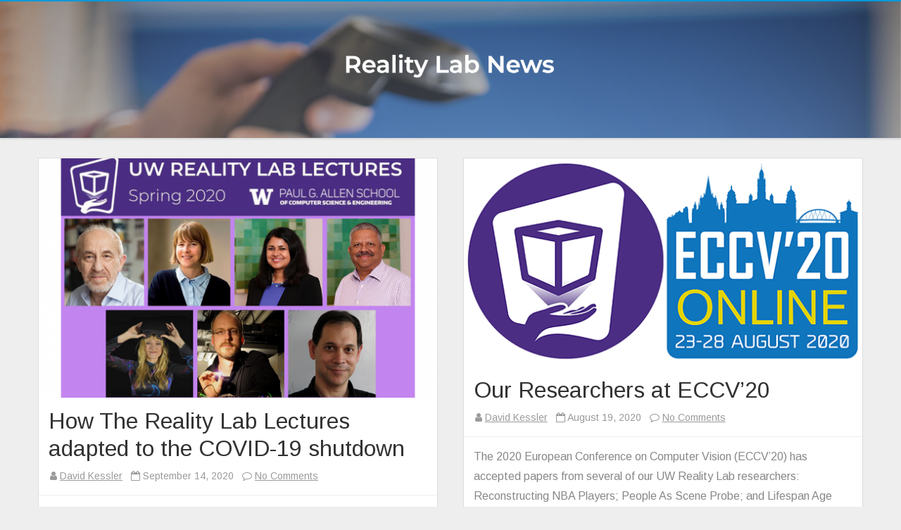

--- FILE ---
content_type: text/html; charset=UTF-8
request_url: https://realitylab.uw.edu/staging/?paged=2
body_size: 63280
content:
<!DOCTYPE html>
<html lang="en-US">
<head>
<meta charset="UTF-8" />
<meta name="viewport" content="width=device-width" />
<link rel="profile" href="http://gmpg.org/xfn/11" />
<link rel="pingback" href="https://realitylab.uw.edu/staging/xmlrpc.php" />

<title>Reality Lab &#8211; Page 2 &#8211; News</title>
<meta name='robots' content='max-image-preview:large' />
<link rel='dns-prefetch' href='//fonts.googleapis.com' />
<link href='https://fonts.gstatic.com' crossorigin rel='preconnect' />
<link rel="alternate" type="application/rss+xml" title="Reality Lab &raquo; Feed" href="https://realitylab.uw.edu/staging/?feed=rss2" />
<link rel="alternate" type="application/rss+xml" title="Reality Lab &raquo; Comments Feed" href="https://realitylab.uw.edu/staging/?feed=comments-rss2" />
<style id='wp-img-auto-sizes-contain-inline-css' type='text/css'>
img:is([sizes=auto i],[sizes^="auto," i]){contain-intrinsic-size:3000px 1500px}
/*# sourceURL=wp-img-auto-sizes-contain-inline-css */
</style>
<style id='wp-emoji-styles-inline-css' type='text/css'>

	img.wp-smiley, img.emoji {
		display: inline !important;
		border: none !important;
		box-shadow: none !important;
		height: 1em !important;
		width: 1em !important;
		margin: 0 0.07em !important;
		vertical-align: -0.1em !important;
		background: none !important;
		padding: 0 !important;
	}
/*# sourceURL=wp-emoji-styles-inline-css */
</style>
<style id='wp-block-library-inline-css' type='text/css'>
:root{--wp-block-synced-color:#7a00df;--wp-block-synced-color--rgb:122,0,223;--wp-bound-block-color:var(--wp-block-synced-color);--wp-editor-canvas-background:#ddd;--wp-admin-theme-color:#007cba;--wp-admin-theme-color--rgb:0,124,186;--wp-admin-theme-color-darker-10:#006ba1;--wp-admin-theme-color-darker-10--rgb:0,107,160.5;--wp-admin-theme-color-darker-20:#005a87;--wp-admin-theme-color-darker-20--rgb:0,90,135;--wp-admin-border-width-focus:2px}@media (min-resolution:192dpi){:root{--wp-admin-border-width-focus:1.5px}}.wp-element-button{cursor:pointer}:root .has-very-light-gray-background-color{background-color:#eee}:root .has-very-dark-gray-background-color{background-color:#313131}:root .has-very-light-gray-color{color:#eee}:root .has-very-dark-gray-color{color:#313131}:root .has-vivid-green-cyan-to-vivid-cyan-blue-gradient-background{background:linear-gradient(135deg,#00d084,#0693e3)}:root .has-purple-crush-gradient-background{background:linear-gradient(135deg,#34e2e4,#4721fb 50%,#ab1dfe)}:root .has-hazy-dawn-gradient-background{background:linear-gradient(135deg,#faaca8,#dad0ec)}:root .has-subdued-olive-gradient-background{background:linear-gradient(135deg,#fafae1,#67a671)}:root .has-atomic-cream-gradient-background{background:linear-gradient(135deg,#fdd79a,#004a59)}:root .has-nightshade-gradient-background{background:linear-gradient(135deg,#330968,#31cdcf)}:root .has-midnight-gradient-background{background:linear-gradient(135deg,#020381,#2874fc)}:root{--wp--preset--font-size--normal:16px;--wp--preset--font-size--huge:42px}.has-regular-font-size{font-size:1em}.has-larger-font-size{font-size:2.625em}.has-normal-font-size{font-size:var(--wp--preset--font-size--normal)}.has-huge-font-size{font-size:var(--wp--preset--font-size--huge)}.has-text-align-center{text-align:center}.has-text-align-left{text-align:left}.has-text-align-right{text-align:right}.has-fit-text{white-space:nowrap!important}#end-resizable-editor-section{display:none}.aligncenter{clear:both}.items-justified-left{justify-content:flex-start}.items-justified-center{justify-content:center}.items-justified-right{justify-content:flex-end}.items-justified-space-between{justify-content:space-between}.screen-reader-text{border:0;clip-path:inset(50%);height:1px;margin:-1px;overflow:hidden;padding:0;position:absolute;width:1px;word-wrap:normal!important}.screen-reader-text:focus{background-color:#ddd;clip-path:none;color:#444;display:block;font-size:1em;height:auto;left:5px;line-height:normal;padding:15px 23px 14px;text-decoration:none;top:5px;width:auto;z-index:100000}html :where(.has-border-color){border-style:solid}html :where([style*=border-top-color]){border-top-style:solid}html :where([style*=border-right-color]){border-right-style:solid}html :where([style*=border-bottom-color]){border-bottom-style:solid}html :where([style*=border-left-color]){border-left-style:solid}html :where([style*=border-width]){border-style:solid}html :where([style*=border-top-width]){border-top-style:solid}html :where([style*=border-right-width]){border-right-style:solid}html :where([style*=border-bottom-width]){border-bottom-style:solid}html :where([style*=border-left-width]){border-left-style:solid}html :where(img[class*=wp-image-]){height:auto;max-width:100%}:where(figure){margin:0 0 1em}html :where(.is-position-sticky){--wp-admin--admin-bar--position-offset:var(--wp-admin--admin-bar--height,0px)}@media screen and (max-width:600px){html :where(.is-position-sticky){--wp-admin--admin-bar--position-offset:0px}}

/*# sourceURL=wp-block-library-inline-css */
</style><style id='wp-block-list-inline-css' type='text/css'>
ol,ul{box-sizing:border-box}:root :where(.wp-block-list.has-background){padding:1.25em 2.375em}
/*# sourceURL=https://realitylab.uw.edu/staging/wp-includes/blocks/list/style.min.css */
</style>
<style id='wp-block-media-text-inline-css' type='text/css'>
.wp-block-media-text{box-sizing:border-box;
  /*!rtl:begin:ignore*/direction:ltr;
  /*!rtl:end:ignore*/display:grid;grid-template-columns:50% 1fr;grid-template-rows:auto}.wp-block-media-text.has-media-on-the-right{grid-template-columns:1fr 50%}.wp-block-media-text.is-vertically-aligned-top>.wp-block-media-text__content,.wp-block-media-text.is-vertically-aligned-top>.wp-block-media-text__media{align-self:start}.wp-block-media-text.is-vertically-aligned-center>.wp-block-media-text__content,.wp-block-media-text.is-vertically-aligned-center>.wp-block-media-text__media,.wp-block-media-text>.wp-block-media-text__content,.wp-block-media-text>.wp-block-media-text__media{align-self:center}.wp-block-media-text.is-vertically-aligned-bottom>.wp-block-media-text__content,.wp-block-media-text.is-vertically-aligned-bottom>.wp-block-media-text__media{align-self:end}.wp-block-media-text>.wp-block-media-text__media{
  /*!rtl:begin:ignore*/grid-column:1;grid-row:1;
  /*!rtl:end:ignore*/margin:0}.wp-block-media-text>.wp-block-media-text__content{direction:ltr;
  /*!rtl:begin:ignore*/grid-column:2;grid-row:1;
  /*!rtl:end:ignore*/padding:0 8%;word-break:break-word}.wp-block-media-text.has-media-on-the-right>.wp-block-media-text__media{
  /*!rtl:begin:ignore*/grid-column:2;grid-row:1
  /*!rtl:end:ignore*/}.wp-block-media-text.has-media-on-the-right>.wp-block-media-text__content{
  /*!rtl:begin:ignore*/grid-column:1;grid-row:1
  /*!rtl:end:ignore*/}.wp-block-media-text__media a{display:block}.wp-block-media-text__media img,.wp-block-media-text__media video{height:auto;max-width:unset;vertical-align:middle;width:100%}.wp-block-media-text.is-image-fill>.wp-block-media-text__media{background-size:cover;height:100%;min-height:250px}.wp-block-media-text.is-image-fill>.wp-block-media-text__media>a{display:block;height:100%}.wp-block-media-text.is-image-fill>.wp-block-media-text__media img{height:1px;margin:-1px;overflow:hidden;padding:0;position:absolute;width:1px;clip:rect(0,0,0,0);border:0}.wp-block-media-text.is-image-fill-element>.wp-block-media-text__media{height:100%;min-height:250px}.wp-block-media-text.is-image-fill-element>.wp-block-media-text__media>a{display:block;height:100%}.wp-block-media-text.is-image-fill-element>.wp-block-media-text__media img{height:100%;object-fit:cover;width:100%}@media (max-width:600px){.wp-block-media-text.is-stacked-on-mobile{grid-template-columns:100%!important}.wp-block-media-text.is-stacked-on-mobile>.wp-block-media-text__media{grid-column:1;grid-row:1}.wp-block-media-text.is-stacked-on-mobile>.wp-block-media-text__content{grid-column:1;grid-row:2}}
/*# sourceURL=https://realitylab.uw.edu/staging/wp-includes/blocks/media-text/style.min.css */
</style>
<style id='wp-block-paragraph-inline-css' type='text/css'>
.is-small-text{font-size:.875em}.is-regular-text{font-size:1em}.is-large-text{font-size:2.25em}.is-larger-text{font-size:3em}.has-drop-cap:not(:focus):first-letter{float:left;font-size:8.4em;font-style:normal;font-weight:100;line-height:.68;margin:.05em .1em 0 0;text-transform:uppercase}body.rtl .has-drop-cap:not(:focus):first-letter{float:none;margin-left:.1em}p.has-drop-cap.has-background{overflow:hidden}:root :where(p.has-background){padding:1.25em 2.375em}:where(p.has-text-color:not(.has-link-color)) a{color:inherit}p.has-text-align-left[style*="writing-mode:vertical-lr"],p.has-text-align-right[style*="writing-mode:vertical-rl"]{rotate:180deg}
/*# sourceURL=https://realitylab.uw.edu/staging/wp-includes/blocks/paragraph/style.min.css */
</style>
<style id='wp-block-quote-inline-css' type='text/css'>
.wp-block-quote{box-sizing:border-box;overflow-wrap:break-word}.wp-block-quote.is-large:where(:not(.is-style-plain)),.wp-block-quote.is-style-large:where(:not(.is-style-plain)){margin-bottom:1em;padding:0 1em}.wp-block-quote.is-large:where(:not(.is-style-plain)) p,.wp-block-quote.is-style-large:where(:not(.is-style-plain)) p{font-size:1.5em;font-style:italic;line-height:1.6}.wp-block-quote.is-large:where(:not(.is-style-plain)) cite,.wp-block-quote.is-large:where(:not(.is-style-plain)) footer,.wp-block-quote.is-style-large:where(:not(.is-style-plain)) cite,.wp-block-quote.is-style-large:where(:not(.is-style-plain)) footer{font-size:1.125em;text-align:right}.wp-block-quote>cite{display:block}
/*# sourceURL=https://realitylab.uw.edu/staging/wp-includes/blocks/quote/style.min.css */
</style>
<style id='wp-block-quote-theme-inline-css' type='text/css'>
.wp-block-quote{border-left:.25em solid;margin:0 0 1.75em;padding-left:1em}.wp-block-quote cite,.wp-block-quote footer{color:currentColor;font-size:.8125em;font-style:normal;position:relative}.wp-block-quote:where(.has-text-align-right){border-left:none;border-right:.25em solid;padding-left:0;padding-right:1em}.wp-block-quote:where(.has-text-align-center){border:none;padding-left:0}.wp-block-quote.is-large,.wp-block-quote.is-style-large,.wp-block-quote:where(.is-style-plain){border:none}
/*# sourceURL=https://realitylab.uw.edu/staging/wp-includes/blocks/quote/theme.min.css */
</style>
<style id='global-styles-inline-css' type='text/css'>
:root{--wp--preset--aspect-ratio--square: 1;--wp--preset--aspect-ratio--4-3: 4/3;--wp--preset--aspect-ratio--3-4: 3/4;--wp--preset--aspect-ratio--3-2: 3/2;--wp--preset--aspect-ratio--2-3: 2/3;--wp--preset--aspect-ratio--16-9: 16/9;--wp--preset--aspect-ratio--9-16: 9/16;--wp--preset--color--black: #000000;--wp--preset--color--cyan-bluish-gray: #abb8c3;--wp--preset--color--white: #fff;--wp--preset--color--pale-pink: #f78da7;--wp--preset--color--vivid-red: #cf2e2e;--wp--preset--color--luminous-vivid-orange: #ff6900;--wp--preset--color--luminous-vivid-amber: #fcb900;--wp--preset--color--light-green-cyan: #7bdcb5;--wp--preset--color--vivid-green-cyan: #00d084;--wp--preset--color--pale-cyan-blue: #8ed1fc;--wp--preset--color--vivid-cyan-blue: #0693e3;--wp--preset--color--vivid-purple: #9b51e0;--wp--preset--color--theme-color: #0199DB;--wp--preset--color--dark-gray: #333;--wp--preset--color--medium-gray: #999;--wp--preset--color--light-gray: #f2f2f2;--wp--preset--gradient--vivid-cyan-blue-to-vivid-purple: linear-gradient(135deg,rgb(6,147,227) 0%,rgb(155,81,224) 100%);--wp--preset--gradient--light-green-cyan-to-vivid-green-cyan: linear-gradient(135deg,rgb(122,220,180) 0%,rgb(0,208,130) 100%);--wp--preset--gradient--luminous-vivid-amber-to-luminous-vivid-orange: linear-gradient(135deg,rgb(252,185,0) 0%,rgb(255,105,0) 100%);--wp--preset--gradient--luminous-vivid-orange-to-vivid-red: linear-gradient(135deg,rgb(255,105,0) 0%,rgb(207,46,46) 100%);--wp--preset--gradient--very-light-gray-to-cyan-bluish-gray: linear-gradient(135deg,rgb(238,238,238) 0%,rgb(169,184,195) 100%);--wp--preset--gradient--cool-to-warm-spectrum: linear-gradient(135deg,rgb(74,234,220) 0%,rgb(151,120,209) 20%,rgb(207,42,186) 40%,rgb(238,44,130) 60%,rgb(251,105,98) 80%,rgb(254,248,76) 100%);--wp--preset--gradient--blush-light-purple: linear-gradient(135deg,rgb(255,206,236) 0%,rgb(152,150,240) 100%);--wp--preset--gradient--blush-bordeaux: linear-gradient(135deg,rgb(254,205,165) 0%,rgb(254,45,45) 50%,rgb(107,0,62) 100%);--wp--preset--gradient--luminous-dusk: linear-gradient(135deg,rgb(255,203,112) 0%,rgb(199,81,192) 50%,rgb(65,88,208) 100%);--wp--preset--gradient--pale-ocean: linear-gradient(135deg,rgb(255,245,203) 0%,rgb(182,227,212) 50%,rgb(51,167,181) 100%);--wp--preset--gradient--electric-grass: linear-gradient(135deg,rgb(202,248,128) 0%,rgb(113,206,126) 100%);--wp--preset--gradient--midnight: linear-gradient(135deg,rgb(2,3,129) 0%,rgb(40,116,252) 100%);--wp--preset--font-size--small: 12px;--wp--preset--font-size--medium: 20px;--wp--preset--font-size--large: 28px;--wp--preset--font-size--x-large: 42px;--wp--preset--font-size--normal: 16px;--wp--preset--font-size--huge: 36px;--wp--preset--spacing--20: 0.44rem;--wp--preset--spacing--30: 0.67rem;--wp--preset--spacing--40: 1rem;--wp--preset--spacing--50: 1.5rem;--wp--preset--spacing--60: 2.25rem;--wp--preset--spacing--70: 3.38rem;--wp--preset--spacing--80: 5.06rem;--wp--preset--shadow--natural: 6px 6px 9px rgba(0, 0, 0, 0.2);--wp--preset--shadow--deep: 12px 12px 50px rgba(0, 0, 0, 0.4);--wp--preset--shadow--sharp: 6px 6px 0px rgba(0, 0, 0, 0.2);--wp--preset--shadow--outlined: 6px 6px 0px -3px rgb(255, 255, 255), 6px 6px rgb(0, 0, 0);--wp--preset--shadow--crisp: 6px 6px 0px rgb(0, 0, 0);}:where(.is-layout-flex){gap: 0.5em;}:where(.is-layout-grid){gap: 0.5em;}body .is-layout-flex{display: flex;}.is-layout-flex{flex-wrap: wrap;align-items: center;}.is-layout-flex > :is(*, div){margin: 0;}body .is-layout-grid{display: grid;}.is-layout-grid > :is(*, div){margin: 0;}:where(.wp-block-columns.is-layout-flex){gap: 2em;}:where(.wp-block-columns.is-layout-grid){gap: 2em;}:where(.wp-block-post-template.is-layout-flex){gap: 1.25em;}:where(.wp-block-post-template.is-layout-grid){gap: 1.25em;}.has-black-color{color: var(--wp--preset--color--black) !important;}.has-cyan-bluish-gray-color{color: var(--wp--preset--color--cyan-bluish-gray) !important;}.has-white-color{color: var(--wp--preset--color--white) !important;}.has-pale-pink-color{color: var(--wp--preset--color--pale-pink) !important;}.has-vivid-red-color{color: var(--wp--preset--color--vivid-red) !important;}.has-luminous-vivid-orange-color{color: var(--wp--preset--color--luminous-vivid-orange) !important;}.has-luminous-vivid-amber-color{color: var(--wp--preset--color--luminous-vivid-amber) !important;}.has-light-green-cyan-color{color: var(--wp--preset--color--light-green-cyan) !important;}.has-vivid-green-cyan-color{color: var(--wp--preset--color--vivid-green-cyan) !important;}.has-pale-cyan-blue-color{color: var(--wp--preset--color--pale-cyan-blue) !important;}.has-vivid-cyan-blue-color{color: var(--wp--preset--color--vivid-cyan-blue) !important;}.has-vivid-purple-color{color: var(--wp--preset--color--vivid-purple) !important;}.has-black-background-color{background-color: var(--wp--preset--color--black) !important;}.has-cyan-bluish-gray-background-color{background-color: var(--wp--preset--color--cyan-bluish-gray) !important;}.has-white-background-color{background-color: var(--wp--preset--color--white) !important;}.has-pale-pink-background-color{background-color: var(--wp--preset--color--pale-pink) !important;}.has-vivid-red-background-color{background-color: var(--wp--preset--color--vivid-red) !important;}.has-luminous-vivid-orange-background-color{background-color: var(--wp--preset--color--luminous-vivid-orange) !important;}.has-luminous-vivid-amber-background-color{background-color: var(--wp--preset--color--luminous-vivid-amber) !important;}.has-light-green-cyan-background-color{background-color: var(--wp--preset--color--light-green-cyan) !important;}.has-vivid-green-cyan-background-color{background-color: var(--wp--preset--color--vivid-green-cyan) !important;}.has-pale-cyan-blue-background-color{background-color: var(--wp--preset--color--pale-cyan-blue) !important;}.has-vivid-cyan-blue-background-color{background-color: var(--wp--preset--color--vivid-cyan-blue) !important;}.has-vivid-purple-background-color{background-color: var(--wp--preset--color--vivid-purple) !important;}.has-black-border-color{border-color: var(--wp--preset--color--black) !important;}.has-cyan-bluish-gray-border-color{border-color: var(--wp--preset--color--cyan-bluish-gray) !important;}.has-white-border-color{border-color: var(--wp--preset--color--white) !important;}.has-pale-pink-border-color{border-color: var(--wp--preset--color--pale-pink) !important;}.has-vivid-red-border-color{border-color: var(--wp--preset--color--vivid-red) !important;}.has-luminous-vivid-orange-border-color{border-color: var(--wp--preset--color--luminous-vivid-orange) !important;}.has-luminous-vivid-amber-border-color{border-color: var(--wp--preset--color--luminous-vivid-amber) !important;}.has-light-green-cyan-border-color{border-color: var(--wp--preset--color--light-green-cyan) !important;}.has-vivid-green-cyan-border-color{border-color: var(--wp--preset--color--vivid-green-cyan) !important;}.has-pale-cyan-blue-border-color{border-color: var(--wp--preset--color--pale-cyan-blue) !important;}.has-vivid-cyan-blue-border-color{border-color: var(--wp--preset--color--vivid-cyan-blue) !important;}.has-vivid-purple-border-color{border-color: var(--wp--preset--color--vivid-purple) !important;}.has-vivid-cyan-blue-to-vivid-purple-gradient-background{background: var(--wp--preset--gradient--vivid-cyan-blue-to-vivid-purple) !important;}.has-light-green-cyan-to-vivid-green-cyan-gradient-background{background: var(--wp--preset--gradient--light-green-cyan-to-vivid-green-cyan) !important;}.has-luminous-vivid-amber-to-luminous-vivid-orange-gradient-background{background: var(--wp--preset--gradient--luminous-vivid-amber-to-luminous-vivid-orange) !important;}.has-luminous-vivid-orange-to-vivid-red-gradient-background{background: var(--wp--preset--gradient--luminous-vivid-orange-to-vivid-red) !important;}.has-very-light-gray-to-cyan-bluish-gray-gradient-background{background: var(--wp--preset--gradient--very-light-gray-to-cyan-bluish-gray) !important;}.has-cool-to-warm-spectrum-gradient-background{background: var(--wp--preset--gradient--cool-to-warm-spectrum) !important;}.has-blush-light-purple-gradient-background{background: var(--wp--preset--gradient--blush-light-purple) !important;}.has-blush-bordeaux-gradient-background{background: var(--wp--preset--gradient--blush-bordeaux) !important;}.has-luminous-dusk-gradient-background{background: var(--wp--preset--gradient--luminous-dusk) !important;}.has-pale-ocean-gradient-background{background: var(--wp--preset--gradient--pale-ocean) !important;}.has-electric-grass-gradient-background{background: var(--wp--preset--gradient--electric-grass) !important;}.has-midnight-gradient-background{background: var(--wp--preset--gradient--midnight) !important;}.has-small-font-size{font-size: var(--wp--preset--font-size--small) !important;}.has-medium-font-size{font-size: var(--wp--preset--font-size--medium) !important;}.has-large-font-size{font-size: var(--wp--preset--font-size--large) !important;}.has-x-large-font-size{font-size: var(--wp--preset--font-size--x-large) !important;}
/*# sourceURL=global-styles-inline-css */
</style>

<style id='classic-theme-styles-inline-css' type='text/css'>
/*! This file is auto-generated */
.wp-block-button__link{color:#fff;background-color:#32373c;border-radius:9999px;box-shadow:none;text-decoration:none;padding:calc(.667em + 2px) calc(1.333em + 2px);font-size:1.125em}.wp-block-file__button{background:#32373c;color:#fff;text-decoration:none}
/*# sourceURL=/wp-includes/css/classic-themes.min.css */
</style>
<link rel='stylesheet' id='parfum-fonts-css' href='https://fonts.googleapis.com/css?family=Arimo:400italic,700italic,400,700&#038;subset=latin,latin-ext' type='text/css' media='all' />
<link rel='stylesheet' id='parfum-style-css' href='https://realitylab.uw.edu/staging/wp-content/themes/parfum/style.css?ver=1.0.3' type='text/css' media='all' />
<style id='parfum-style-inline-css' type='text/css'>
body.custom-font-enabled {font-family: 'Arimo', Arial, Verdana;}
	.site-header > .inner-wrap{
		max-width:100%;
	}
	.site-branding-wrapper,
	.main-navigation-wrapper{
		float:none;
		text-align:center;
		max-width:100%;
	}
	.site-branding-wrapper{
		margin-top:7px;
	}
	.main-navigation{
		margin-top:14px;
	}
	.main-navigation ul.nav-menu{
		text-align:center;
	} .widget-title-tab:after {border-bottom-color:#0199DB;}    
	.site-header,
	.main-navigation .sub-menu,
	.comments-title {
		border-top-color:#0199DB;
	}
	.top-bar {
		background-color:#222222;
		color:#cacaca;
	}
	.top-bar a,
	.top-bar .fa-search{
		color: #cacaca;
	}
	a,
	a:hover,
	a:focus,
	.main-navigation li a:hover,
	.site-header h1 a:hover,
	.social-icon-wrapper a:hover,
	.sub-title a:hover,
	.entry-title a:hover,
	.entry-meta a:hover,
	.site-content .nav-single a:hover,
	.comment-content a:visited,
	.comments-area article header a:hover,
	a.comment-reply-link:hover,
	a.comment-edit-link:hover,
	.widget-area .widget a:hover,
	footer[role='contentinfo'] a:hover {
		color: #0199DB;
	}
	.theme-color,
	button,
	input[type='submit'],
	input[type='button'],
	input[type='reset'],
	.bypostauthor cite span,
	.wrapper-widget-area-footer .widget-title:after,
	.ir-arriba:hover,
	.currenttext,
	.paginacion a:hover,
	.sticky-excerpt-label,
	.sticky-excerpt-label-no-thumbnail,
	.read-more-link:hover  {
		background-color:#0199DB;
		color:#ffffff;
	}
	#wp-calendar a{
		font-weight:bold; color: #0199DB;
	}
	.page-numbers.current,
	.page-numbers:not(.dots):hover,
	.widget-area .widget a.tag-cloud-link:hover,
	.wrapper-widget-area-footer .tag-cloud-link:hover{
		background-color: #0199DB;
		color: #ffffff !important;
	}
	/* Gutenberg */
	.has-theme-color-color,
	.has-parfum-theme-color-color,
	a.has-theme-color-color:hover,
	a.has-parfum-theme-color-color:hover {
		color: #0199DB;
	}
	.has-theme-color-background-color,
	.has-parfum-theme-color-background-color {
		background-color: #0199DB;
	}
/*# sourceURL=parfum-style-inline-css */
</style>
<link rel='stylesheet' id='parfum-excerpt-columns-style-css' href='https://realitylab.uw.edu/staging/wp-content/themes/parfum/css/excerpt-columns.css?ver=1.0.3' type='text/css' media='all' />
<link rel='stylesheet' id='parfum-block-style-css' href='https://realitylab.uw.edu/staging/wp-content/themes/parfum/css/blocks.css?ver=1.0.3' type='text/css' media='all' />
<link rel='stylesheet' id='dashicons-css' href='https://realitylab.uw.edu/staging/wp-includes/css/dashicons.min.css?ver=6.9' type='text/css' media='all' />
<link rel='stylesheet' id='font-awesome-css' href='https://realitylab.uw.edu/staging/wp-content/themes/parfum/css/font-awesome-4.7.0/css/font-awesome.min.css?ver=6.9' type='text/css' media='all' />
<script type="text/javascript" src="https://realitylab.uw.edu/staging/wp-includes/js/jquery/jquery.min.js?ver=3.7.1" id="jquery-core-js"></script>
<script type="text/javascript" src="https://realitylab.uw.edu/staging/wp-includes/js/jquery/jquery-migrate.min.js?ver=3.4.1" id="jquery-migrate-js"></script>
<link rel="https://api.w.org/" href="https://realitylab.uw.edu/staging/index.php?rest_route=/" /><link rel="EditURI" type="application/rsd+xml" title="RSD" href="https://realitylab.uw.edu/staging/xmlrpc.php?rsd" />
<meta name="generator" content="WordPress 6.9" />
	<style type="text/css" id="parfum-header-css">
		.site-title,
	.site-description {
		position: absolute;
		clip: rect(1px 1px 1px 1px); /* IE7 */
		clip: rect(1px, 1px, 1px, 1px);
	}
		</style>
			<style type="text/css" id="wp-custom-css">
			.header-inner-wrap {
	display: none;
}

.boton-menu-movil-sin-top-bar {
	display: none;
}

a {
	text-decoration: underline;
}
a {
	color: #2b4ba8;
}		</style>
		</head>

<body class="home blog paged wp-embed-responsive paged-2 wp-theme-parfum full-width custom-font-enabled has-header-image">


<div id="page" class="hfeed site">
	
	<header id="masthead" class="site-header" role="banner">
				<div class="inner-wrap">
			<div class="header-inner-wrap">
				<div class="site-branding-wrapper">
											<h1 class="site-title"><a href="https://realitylab.uw.edu/staging/" title="Reality Lab" rel="home">Reality Lab</a></h1>

						<h2 class="site-description">News</h2>
										</div><!-- .site-branding-wrapper -->

				<div class="main-navigation-wrapper">
					<nav id="site-navigation" class="main-navigation" role="navigation">
					<a class="assistive-text" href="#content" title="Skip to content">Skip to content</a>
					<div class="nav-menu"><ul>
<li ><a href="https://realitylab.uw.edu/staging/">Home</a></li><li class="page_item page-item-2"><a href="https://realitylab.uw.edu/staging/?page_id=2">Sample Page</a></li>
</ul></div>
					</nav><!-- #site-navigation -->
				</div><!-- .main-navigation-wrapper -->

			</div><!-- header-inner-wrap -->
		</div><!-- .inner-wrap -->

					<div class="header-image-wrapper">
				<img src="https://realitylab.uw.edu/staging/wp-content/uploads/2019/10/cropped-Screen-Shot-2019-10-13-at-10.25.15-PM-1.png" class="header-image" width="2000" height="303" alt="Reality Lab" />
			</div><!-- .header-image-wrapper -->
						<div class="boton-menu-movil-sin-top-bar">
			<i class="fa fa-align-justify"></i> MENU			</div>
			<div style="position:relative">
				<div id="menu-movil">
	<div class="search-form-movil">
		<form method="get" id="searchform-movil" action="https://realitylab.uw.edu/staging/">
			<label for="s" class="assistive-text">Search</label>
			<input type="search" class="txt-search-movil" placeholder="Search..." name="s" id="sm" />
			<input type="submit" name="submit" id="btn-search-movil" value="Search" />
		</form>
	</div><!-- search-form-movil -->

	<div class="menu-movil-enlaces">
		<div class="nav-menu"><ul>
<li ><a href="https://realitylab.uw.edu/staging/">Home</a></li><li class="page_item page-item-2"><a href="https://realitylab.uw.edu/staging/?page_id=2">Sample Page</a></li>
</ul></div>
	</div>
</div><!-- #menu-movil -->
			</div>
				</header><!-- #masthead -->

	
	<div id="main">
		<div class="inner-wrap">
			<div class="content-sidebar-inner-wrap">

	<div id="primary" class="site-content">
		<div id="content" role="main">

				<article id="post-448" class="post-448 post type-post status-publish format-standard has-post-thumbnail hentry category-uncategorized tag-franco tag-fuchs tag-jayaram tag-lecture-series tag-perlin tag-reality-lab tag-schowengerdt tag-summers tag-uw gt-excerpt gt-excerpt-thumbnail-square">
		<div class="excerpt-wrapper"><!-- Excerpt -->
	<div class="excerpt-main-content clear">
					<div class="wrapper-excerpt-thumbnail">
				<a href="https://realitylab.uw.edu/staging/?p=448" title="How The Reality Lab Lectures adapted to the COVID-19 shutdown" rel="bookmark" >
					<img width="576" height="346" src="https://realitylab.uw.edu/staging/wp-content/uploads/2020/09/RLL2020-w-576x346.png" class="attachment-parfum-thumbnail-5x3 size-parfum-thumbnail-5x3 wp-post-image" alt="The spring 2020 Reality Lab Lecture lineup" decoding="async" fetchpriority="high" />				</a>	
			</div>
			
		<div class="wrapper-excerpt-content">
			<header class="entry-header">
				<h2 class="entry-title"><a href="https://realitylab.uw.edu/staging/?p=448" rel="bookmark">How The Reality Lab Lectures adapted to the COVID-19 shutdown</a></h2>					<div class='entry-info'>
						<span class="author-in-excerpts"><i class="fa fa-user"></i> <span class='author vcard'><a class='fn' rel='author' href='https://realitylab.uw.edu/staging/?author=8'>David Kessler</a></span></span>
						<span class="date-in-excerpts">
							&nbsp;&nbsp;<i class="fa fa-calendar-o"></i> <time class='entry-date published' datetime='2020-09-14T22:13:01+00:00'>September 14, 2020</time> <time class='updated' style='display:none;' datetime='2020-09-14T23:28:56+00:00'>September 14, 2020</time>						</span>
						<span class="comments-in-excerpts">
							&nbsp;&nbsp;<i class="fa fa-comment-o"></i> <a href="https://realitylab.uw.edu/staging/?p=448#respond">No Comments<span class="screen-reader-text"> on How The Reality Lab Lectures adapted to the COVID-19 shutdown</span></a>						</span>
					</div><!-- .entry-info -->
								</header>
			<p>The Reality Lab Lectures changed this year, but it did not stop. As covid-19 developed into a pandemic, we quickly re-imagined everything as entirely virtual, and went to work making&#8230; <a class="read-more-link" href="https://realitylab.uw.edu/staging/?p=448">Read more &raquo;</a></p>

		</div><!-- .wrapper-excerpt-content -->
	</div><!-- excerpt-main-content -->

	<footer class="entry-meta">
		<div class="entry-taxonomies-excerpt">

			<span class="entry-meta-categories"><span class="term-icon"><i class="fa fa-folder-open"></i></span> <a href="https://realitylab.uw.edu/staging/?cat=1" rel="tag">Uncategorized</a></span>&nbsp;&nbsp;&nbsp;

							<span class="entry-meta-tags"><span class="term-icon"><i class="fa fa-tags"></i></span> <a href="https://realitylab.uw.edu/staging/?tag=franco" rel="tag">franco</a>, <a href="https://realitylab.uw.edu/staging/?tag=fuchs" rel="tag">fuchs</a>, <a href="https://realitylab.uw.edu/staging/?tag=jayaram" rel="tag">jayaram</a>, <a href="https://realitylab.uw.edu/staging/?tag=lecture-series" rel="tag">lecture series</a>, <a href="https://realitylab.uw.edu/staging/?tag=perlin" rel="tag">perlin</a>, <a href="https://realitylab.uw.edu/staging/?tag=reality-lab" rel="tag">reality lab</a>, <a href="https://realitylab.uw.edu/staging/?tag=schowengerdt" rel="tag">schowengerdt</a>, <a href="https://realitylab.uw.edu/staging/?tag=summers" rel="tag">summers</a>, <a href="https://realitylab.uw.edu/staging/?tag=uw" rel="tag">UW</a></span>
				
			<div style="float:right;">
							</div>

		</div>
	</footer>
</div><!-- .excerpt-wrapper -->

	</article><!-- #post -->
	<article id="post-337" class="post-337 post type-post status-publish format-standard has-post-thumbnail hentry category-uncategorized tag-curless tag-eccv tag-eccv-2020 tag-kemelmacher tag-or-el tag-rematas tag-seitz tag-sengupta tag-wang tag-zhu gt-excerpt gt-excerpt-thumbnail-square">
		<div class="excerpt-wrapper"><!-- Excerpt -->
	<div class="excerpt-main-content clear">
					<div class="wrapper-excerpt-thumbnail">
				<a href="https://realitylab.uw.edu/staging/?p=337" title="Our Researchers at ECCV&#8217;20" rel="bookmark" >
					<img width="575" height="301" src="https://realitylab.uw.edu/staging/wp-content/uploads/2020/08/ECCVUWRL1.png" class="attachment-parfum-thumbnail-5x3 size-parfum-thumbnail-5x3 wp-post-image" alt="" decoding="async" srcset="https://realitylab.uw.edu/staging/wp-content/uploads/2020/08/ECCVUWRL1.png 575w, https://realitylab.uw.edu/staging/wp-content/uploads/2020/08/ECCVUWRL1-300x157.png 300w" sizes="(max-width: 575px) 100vw, 575px" />				</a>	
			</div>
			
		<div class="wrapper-excerpt-content">
			<header class="entry-header">
				<h2 class="entry-title"><a href="https://realitylab.uw.edu/staging/?p=337" rel="bookmark">Our Researchers at ECCV&#8217;20</a></h2>					<div class='entry-info'>
						<span class="author-in-excerpts"><i class="fa fa-user"></i> <span class='author vcard'><a class='fn' rel='author' href='https://realitylab.uw.edu/staging/?author=8'>David Kessler</a></span></span>
						<span class="date-in-excerpts">
							&nbsp;&nbsp;<i class="fa fa-calendar-o"></i> <time class='entry-date published' datetime='2020-08-19T19:01:06+00:00'>August 19, 2020</time> <time class='updated' style='display:none;' datetime='2020-08-19T19:07:49+00:00'>August 19, 2020</time>						</span>
						<span class="comments-in-excerpts">
							&nbsp;&nbsp;<i class="fa fa-comment-o"></i> <a href="https://realitylab.uw.edu/staging/?p=337#respond">No Comments<span class="screen-reader-text"> on Our Researchers at ECCV&#8217;20</span></a>						</span>
					</div><!-- .entry-info -->
								</header>
			<p>The 2020 European Conference on Computer Vision (ECCV&#8217;20) has accepted papers from several of our UW Reality Lab researchers: Reconstructing NBA Players; People As Scene Probe; and Lifespan Age Transformation&#8230; <a class="read-more-link" href="https://realitylab.uw.edu/staging/?p=337">Read more &raquo;</a></p>

		</div><!-- .wrapper-excerpt-content -->
	</div><!-- excerpt-main-content -->

	<footer class="entry-meta">
		<div class="entry-taxonomies-excerpt">

			<span class="entry-meta-categories"><span class="term-icon"><i class="fa fa-folder-open"></i></span> <a href="https://realitylab.uw.edu/staging/?cat=1" rel="tag">Uncategorized</a></span>&nbsp;&nbsp;&nbsp;

							<span class="entry-meta-tags"><span class="term-icon"><i class="fa fa-tags"></i></span> <a href="https://realitylab.uw.edu/staging/?tag=curless" rel="tag">curless</a>, <a href="https://realitylab.uw.edu/staging/?tag=eccv" rel="tag">ECCV</a>, <a href="https://realitylab.uw.edu/staging/?tag=eccv-2020" rel="tag">eccv 2020</a>, <a href="https://realitylab.uw.edu/staging/?tag=kemelmacher" rel="tag">kemelmacher</a>, <a href="https://realitylab.uw.edu/staging/?tag=or-el" rel="tag">or-el</a>, <a href="https://realitylab.uw.edu/staging/?tag=rematas" rel="tag">rematas</a>, <a href="https://realitylab.uw.edu/staging/?tag=seitz" rel="tag">seitz</a>, <a href="https://realitylab.uw.edu/staging/?tag=sengupta" rel="tag">sengupta</a>, <a href="https://realitylab.uw.edu/staging/?tag=wang" rel="tag">wang</a>, <a href="https://realitylab.uw.edu/staging/?tag=zhu" rel="tag">zhu</a></span>
				
			<div style="float:right;">
							</div>

		</div>
	</footer>
</div><!-- .excerpt-wrapper -->

	</article><!-- #post -->
	<article id="post-304" class="post-304 post type-post status-publish format-standard has-post-thumbnail hentry category-uncategorized tag-curless tag-gudnason tag-gymnastics tag-kemelmacher tag-new-york-times tag-nyt tag-olympics tag-oved tag-pisapia tag-rd tag-rematas tag-seitz tag-soccer tag-times-rd gt-excerpt gt-excerpt-thumbnail-square">
		<div class="excerpt-wrapper"><!-- Excerpt -->
	<div class="excerpt-main-content clear">
					<div class="wrapper-excerpt-thumbnail">
				<a href="https://realitylab.uw.edu/staging/?p=304" title="New Benefits from 2018 Paper&#8217;s Computer Vision Techniques" rel="bookmark" >
					<img width="576" height="326" src="https://realitylab.uw.edu/staging/wp-content/uploads/2020/06/safe_image2.php_-576x326.jpg" class="attachment-parfum-thumbnail-5x3 size-parfum-thumbnail-5x3 wp-post-image" alt="" decoding="async" />				</a>	
			</div>
			
		<div class="wrapper-excerpt-content">
			<header class="entry-header">
				<h2 class="entry-title"><a href="https://realitylab.uw.edu/staging/?p=304" rel="bookmark">New Benefits from 2018 Paper&#8217;s Computer Vision Techniques</a></h2>					<div class='entry-info'>
						<span class="author-in-excerpts"><i class="fa fa-user"></i> <span class='author vcard'><a class='fn' rel='author' href='https://realitylab.uw.edu/staging/?author=8'>David Kessler</a></span></span>
						<span class="date-in-excerpts">
							&nbsp;&nbsp;<i class="fa fa-calendar-o"></i> <time class='entry-date published' datetime='2020-06-29T22:43:19+00:00'>June 29, 2020</time> <time class='updated' style='display:none;' datetime='2020-06-29T23:18:09+00:00'>June 29, 2020</time>						</span>
						<span class="comments-in-excerpts">
							&nbsp;&nbsp;<i class="fa fa-comment-o"></i> <a href="https://realitylab.uw.edu/staging/?p=304#respond">No Comments<span class="screen-reader-text"> on New Benefits from 2018 Paper&#8217;s Computer Vision Techniques</span></a>						</span>
					</div><!-- .entry-info -->
								</header>
			<p>Computer Vision techniques from the 2018 research paper, &#8220;Soccer On Your Tabletop&#8221; continue to be useful to the field. The paper, by UW Reality Lab leadership and researchers, was recently&#8230; <a class="read-more-link" href="https://realitylab.uw.edu/staging/?p=304">Read more &raquo;</a></p>

		</div><!-- .wrapper-excerpt-content -->
	</div><!-- excerpt-main-content -->

	<footer class="entry-meta">
		<div class="entry-taxonomies-excerpt">

			<span class="entry-meta-categories"><span class="term-icon"><i class="fa fa-folder-open"></i></span> <a href="https://realitylab.uw.edu/staging/?cat=1" rel="tag">Uncategorized</a></span>&nbsp;&nbsp;&nbsp;

							<span class="entry-meta-tags"><span class="term-icon"><i class="fa fa-tags"></i></span> <a href="https://realitylab.uw.edu/staging/?tag=curless" rel="tag">curless</a>, <a href="https://realitylab.uw.edu/staging/?tag=gudnason" rel="tag">Gudnason</a>, <a href="https://realitylab.uw.edu/staging/?tag=gymnastics" rel="tag">gymnastics</a>, <a href="https://realitylab.uw.edu/staging/?tag=kemelmacher" rel="tag">kemelmacher</a>, <a href="https://realitylab.uw.edu/staging/?tag=new-york-times" rel="tag">New York Times</a>, <a href="https://realitylab.uw.edu/staging/?tag=nyt" rel="tag">NYT</a>, <a href="https://realitylab.uw.edu/staging/?tag=olympics" rel="tag">Olympics</a>, <a href="https://realitylab.uw.edu/staging/?tag=oved" rel="tag">oved</a>, <a href="https://realitylab.uw.edu/staging/?tag=pisapia" rel="tag">pisapia</a>, <a href="https://realitylab.uw.edu/staging/?tag=rd" rel="tag">R&amp;D</a>, <a href="https://realitylab.uw.edu/staging/?tag=rematas" rel="tag">rematas</a>, <a href="https://realitylab.uw.edu/staging/?tag=seitz" rel="tag">seitz</a>, <a href="https://realitylab.uw.edu/staging/?tag=soccer" rel="tag">Soccer</a>, <a href="https://realitylab.uw.edu/staging/?tag=times-rd" rel="tag">Times R&amp;D</a></span>
				
			<div style="float:right;">
							</div>

		</div>
	</footer>
</div><!-- .excerpt-wrapper -->

	</article><!-- #post -->
	<article id="post-240" class="post-240 post type-post status-publish format-standard has-post-thumbnail hentry category-uncategorized gt-excerpt gt-excerpt-thumbnail-square">
		<div class="excerpt-wrapper"><!-- Excerpt -->
	<div class="excerpt-main-content clear">
					<div class="wrapper-excerpt-thumbnail">
				<a href="https://realitylab.uw.edu/staging/?p=240" title="UW Reality Lab at CVPR&#8217;20" rel="bookmark" >
					<img width="576" height="346" src="https://realitylab.uw.edu/staging/wp-content/uploads/2020/06/cvpr20-576x346.jpg" class="attachment-parfum-thumbnail-5x3 size-parfum-thumbnail-5x3 wp-post-image" alt="cvpr20 image" decoding="async" loading="lazy" />				</a>	
			</div>
			
		<div class="wrapper-excerpt-content">
			<header class="entry-header">
				<h2 class="entry-title"><a href="https://realitylab.uw.edu/staging/?p=240" rel="bookmark">UW Reality Lab at CVPR&#8217;20</a></h2>					<div class='entry-info'>
						<span class="author-in-excerpts"><i class="fa fa-user"></i> <span class='author vcard'><a class='fn' rel='author' href='https://realitylab.uw.edu/staging/?author=8'>David Kessler</a></span></span>
						<span class="date-in-excerpts">
							&nbsp;&nbsp;<i class="fa fa-calendar-o"></i> <time class='entry-date published' datetime='2020-06-16T17:17:43+00:00'>June 16, 2020</time> <time class='updated' style='display:none;' datetime='2020-06-17T21:19:32+00:00'>June 17, 2020</time>						</span>
						<span class="comments-in-excerpts">
							&nbsp;&nbsp;<i class="fa fa-comment-o"></i> <a href="https://realitylab.uw.edu/staging/?p=240#respond">No Comments<span class="screen-reader-text"> on UW Reality Lab at CVPR&#8217;20</span></a>						</span>
					</div><!-- .entry-info -->
								</header>
			<p>Two of the UW Reality Lab Directors each gave a keynote address at CVPR&#8217;20, and several of our researchers have papers, posters, and presentations there: Prof. Ira Kemelmacher-Shlizerman (Director of&#8230; <a class="read-more-link" href="https://realitylab.uw.edu/staging/?p=240">Read more &raquo;</a></p>

		</div><!-- .wrapper-excerpt-content -->
	</div><!-- excerpt-main-content -->

	<footer class="entry-meta">
		<div class="entry-taxonomies-excerpt">

			<span class="entry-meta-categories"><span class="term-icon"><i class="fa fa-folder-open"></i></span> <a href="https://realitylab.uw.edu/staging/?cat=1" rel="tag">Uncategorized</a></span>&nbsp;&nbsp;&nbsp;

			
			<div style="float:right;">
							</div>

		</div>
	</footer>
</div><!-- .excerpt-wrapper -->

	</article><!-- #post -->
	<article id="post-213" class="post-213 post type-post status-publish format-standard has-post-thumbnail hentry category-uncategorized tag-matting gt-excerpt gt-excerpt-thumbnail-square">
		<div class="excerpt-wrapper"><!-- Excerpt -->
	<div class="excerpt-main-content clear">
					<div class="wrapper-excerpt-thumbnail">
				<a href="https://realitylab.uw.edu/staging/?p=213" title="Background Matting at CVPR&#8217;20 and Build Conference" rel="bookmark" >
					<img width="576" height="346" src="https://realitylab.uw.edu/staging/wp-content/uploads/2020/06/Matting-Image1-576x346.png" class="attachment-parfum-thumbnail-5x3 size-parfum-thumbnail-5x3 wp-post-image" alt="Background Matting: The World is YouR Green Screen" decoding="async" loading="lazy" />				</a>	
			</div>
			
		<div class="wrapper-excerpt-content">
			<header class="entry-header">
				<h2 class="entry-title"><a href="https://realitylab.uw.edu/staging/?p=213" rel="bookmark">Background Matting at CVPR&#8217;20 and Build Conference</a></h2>					<div class='entry-info'>
						<span class="author-in-excerpts"><i class="fa fa-user"></i> <span class='author vcard'><a class='fn' rel='author' href='https://realitylab.uw.edu/staging/?author=8'>David Kessler</a></span></span>
						<span class="date-in-excerpts">
							&nbsp;&nbsp;<i class="fa fa-calendar-o"></i> <time class='entry-date published' datetime='2020-06-16T15:29:26+00:00'>June 16, 2020</time> <time class='updated' style='display:none;' datetime='2020-06-17T19:49:06+00:00'>June 17, 2020</time>						</span>
						<span class="comments-in-excerpts">
							&nbsp;&nbsp;<i class="fa fa-comment-o"></i> <a href="https://realitylab.uw.edu/staging/?p=213#respond">No Comments<span class="screen-reader-text"> on Background Matting at CVPR&#8217;20 and Build Conference</span></a>						</span>
					</div><!-- .entry-info -->
								</header>
			<p>Our UW Reality Lab project on background matting has been getting attention lately &#8211; at Microsoft’s Build Conference, and in this Fireside Chat with Microsoft CEO Satya Nadella: “The next&#8230; <a class="read-more-link" href="https://realitylab.uw.edu/staging/?p=213">Read more &raquo;</a></p>

		</div><!-- .wrapper-excerpt-content -->
	</div><!-- excerpt-main-content -->

	<footer class="entry-meta">
		<div class="entry-taxonomies-excerpt">

			<span class="entry-meta-categories"><span class="term-icon"><i class="fa fa-folder-open"></i></span> <a href="https://realitylab.uw.edu/staging/?cat=1" rel="tag">Uncategorized</a></span>&nbsp;&nbsp;&nbsp;

							<span class="entry-meta-tags"><span class="term-icon"><i class="fa fa-tags"></i></span> <a href="https://realitylab.uw.edu/staging/?tag=matting" rel="tag">matting</a></span>
				
			<div style="float:right;">
							</div>

		</div>
	</footer>
</div><!-- .excerpt-wrapper -->

	</article><!-- #post -->
	<article id="post-200" class="post-200 post type-post status-publish format-standard has-post-thumbnail hentry category-uncategorized tag-amazon tag-board gt-excerpt gt-excerpt-thumbnail-square">
		<div class="excerpt-wrapper"><!-- Excerpt -->
	<div class="excerpt-main-content clear">
					<div class="wrapper-excerpt-thumbnail">
				<a href="https://realitylab.uw.edu/staging/?p=200" title="Amazon joins the UW Reality Lab" rel="bookmark" >
					<img width="576" height="160" src="https://realitylab.uw.edu/staging/wp-content/uploads/2020/06/Amazontopimage-576x160.jpg" class="attachment-parfum-thumbnail-5x3 size-parfum-thumbnail-5x3 wp-post-image" alt="Reality Lab welcomes Amazon as a supporter" decoding="async" loading="lazy" />				</a>	
			</div>
			
		<div class="wrapper-excerpt-content">
			<header class="entry-header">
				<h2 class="entry-title"><a href="https://realitylab.uw.edu/staging/?p=200" rel="bookmark">Amazon joins the UW Reality Lab</a></h2>					<div class='entry-info'>
						<span class="author-in-excerpts"><i class="fa fa-user"></i> <span class='author vcard'><a class='fn' rel='author' href='https://realitylab.uw.edu/staging/?author=8'>David Kessler</a></span></span>
						<span class="date-in-excerpts">
							&nbsp;&nbsp;<i class="fa fa-calendar-o"></i> <time class='entry-date published' datetime='2020-06-02T18:06:01+00:00'>June 2, 2020</time> <time class='updated' style='display:none;' datetime='2020-06-04T18:36:29+00:00'>June 4, 2020</time>						</span>
						<span class="comments-in-excerpts">
							&nbsp;&nbsp;<i class="fa fa-comment-o"></i> <a href="https://realitylab.uw.edu/staging/?p=200#respond">No Comments<span class="screen-reader-text"> on Amazon joins the UW Reality Lab</span></a>						</span>
					</div><!-- .entry-info -->
								</header>
			<p>We’re happy to announce that the latest company to join our Industry Sponsors is Amazon! They now join Facebook, Google, and Futurewei in supporting our activities and helping shape our&#8230; <a class="read-more-link" href="https://realitylab.uw.edu/staging/?p=200">Read more &raquo;</a></p>

		</div><!-- .wrapper-excerpt-content -->
	</div><!-- excerpt-main-content -->

	<footer class="entry-meta">
		<div class="entry-taxonomies-excerpt">

			<span class="entry-meta-categories"><span class="term-icon"><i class="fa fa-folder-open"></i></span> <a href="https://realitylab.uw.edu/staging/?cat=1" rel="tag">Uncategorized</a></span>&nbsp;&nbsp;&nbsp;

							<span class="entry-meta-tags"><span class="term-icon"><i class="fa fa-tags"></i></span> <a href="https://realitylab.uw.edu/staging/?tag=amazon" rel="tag">Amazon</a>, <a href="https://realitylab.uw.edu/staging/?tag=board" rel="tag">board</a></span>
				
			<div style="float:right;">
							</div>

		</div>
	</footer>
</div><!-- .excerpt-wrapper -->

	</article><!-- #post -->
	<article id="post-195" class="post-195 post type-post status-publish format-standard has-post-thumbnail hentry category-uncategorized gt-excerpt gt-excerpt-thumbnail-square">
		<div class="excerpt-wrapper"><!-- Excerpt -->
	<div class="excerpt-main-content clear">
					<div class="wrapper-excerpt-thumbnail">
				<a href="https://news.cs.washington.edu/2020/04/28/industry-and-academic-researchers-present-framework-for-conscious-design-of-mixed-reality-technologies-to-safeguard-user-privacy-security-and-safety/" title="Industry and academic researchers present framework for “conscious” design of mixed reality technologies to safeguard user privacy, security, and safety" rel="bookmark" >
					<img width="576" height="204" src="https://realitylab.uw.edu/staging/wp-content/uploads/2020/04/PriSecLab1-576x204.png" class="attachment-parfum-thumbnail-5x3 size-parfum-thumbnail-5x3 wp-post-image" alt="UW Security &amp; Privacy Lab" decoding="async" loading="lazy" />				</a>	
			</div>
			
		<div class="wrapper-excerpt-content">
			<header class="entry-header">
				<h2 class="entry-title"><a href="https://news.cs.washington.edu/2020/04/28/industry-and-academic-researchers-present-framework-for-conscious-design-of-mixed-reality-technologies-to-safeguard-user-privacy-security-and-safety/" rel="bookmark">Industry and academic researchers present framework for “conscious” design of mixed reality technologies to safeguard user privacy, security, and safety</a></h2>					<div class='entry-info'>
						<span class="author-in-excerpts"><i class="fa fa-user"></i> <span class='author vcard'><a class='fn' rel='author' href='https://realitylab.uw.edu/staging/?author=8'>David Kessler</a></span></span>
						<span class="date-in-excerpts">
							&nbsp;&nbsp;<i class="fa fa-calendar-o"></i> <time class='entry-date published' datetime='2020-04-29T00:18:34+00:00'>April 29, 2020</time> <time class='updated' style='display:none;' datetime='2020-04-29T00:18:36+00:00'>April 29, 2020</time>						</span>
						<span class="comments-in-excerpts">
							&nbsp;&nbsp;<i class="fa fa-comment-o"></i> <a href="https://news.cs.washington.edu/2020/04/28/industry-and-academic-researchers-present-framework-for-conscious-design-of-mixed-reality-technologies-to-safeguard-user-privacy-security-and-safety/#respond">No Comments<span class="screen-reader-text"> on Industry and academic researchers present framework for “conscious” design of mixed reality technologies to safeguard user privacy, security, and safety</span></a>						</span>
					</div><!-- .entry-info -->
								</header>
			
		</div><!-- .wrapper-excerpt-content -->
	</div><!-- excerpt-main-content -->

	<footer class="entry-meta">
		<div class="entry-taxonomies-excerpt">

			<span class="entry-meta-categories"><span class="term-icon"><i class="fa fa-folder-open"></i></span> <a href="https://realitylab.uw.edu/staging/?cat=1" rel="tag">Uncategorized</a></span>&nbsp;&nbsp;&nbsp;

			
			<div style="float:right;">
							</div>

		</div>
	</footer>
</div><!-- .excerpt-wrapper -->

	</article><!-- #post -->
	<article id="post-182" class="post-182 post type-post status-publish format-standard has-post-thumbnail hentry category-uncategorized gt-excerpt gt-excerpt-thumbnail-square">
		<div class="excerpt-wrapper"><!-- Excerpt -->
	<div class="excerpt-main-content clear">
					<div class="wrapper-excerpt-thumbnail">
				<a href="https://news.cs.washington.edu/2020/02/10/uw-reality-lab-opens-incubator-to-foster-student-innovation-in-augmented-and-virtual-reality-%ef%bb%bf/" title="UW Reality Lab opens incubator to foster student innovation in augmented and virtual reality" rel="bookmark" >
					<img width="576" height="346" src="https://realitylab.uw.edu/staging/wp-content/uploads/2020/02/Incubator11-576x346.jpg" class="attachment-parfum-thumbnail-5x3 size-parfum-thumbnail-5x3 wp-post-image" alt="" decoding="async" loading="lazy" />				</a>	
			</div>
			
		<div class="wrapper-excerpt-content">
			<header class="entry-header">
				<h2 class="entry-title"><a href="https://news.cs.washington.edu/2020/02/10/uw-reality-lab-opens-incubator-to-foster-student-innovation-in-augmented-and-virtual-reality-%ef%bb%bf/" rel="bookmark">UW Reality Lab opens incubator to foster student innovation in augmented and virtual reality</a></h2>					<div class='entry-info'>
						<span class="author-in-excerpts"><i class="fa fa-user"></i> <span class='author vcard'><a class='fn' rel='author' href='https://realitylab.uw.edu/staging/?author=8'>David Kessler</a></span></span>
						<span class="date-in-excerpts">
							&nbsp;&nbsp;<i class="fa fa-calendar-o"></i> <time class='entry-date published' datetime='2020-02-10T20:44:13+00:00'>February 10, 2020</time> <time class='updated' style='display:none;' datetime='2020-03-06T00:44:20+00:00'>March 6, 2020</time>						</span>
						<span class="comments-in-excerpts">
							&nbsp;&nbsp;<i class="fa fa-comment-o"></i> <a href="https://news.cs.washington.edu/2020/02/10/uw-reality-lab-opens-incubator-to-foster-student-innovation-in-augmented-and-virtual-reality-%ef%bb%bf/#respond">No Comments<span class="screen-reader-text"> on UW Reality Lab opens incubator to foster student innovation in augmented and virtual reality</span></a>						</span>
					</div><!-- .entry-info -->
								</header>
			
		</div><!-- .wrapper-excerpt-content -->
	</div><!-- excerpt-main-content -->

	<footer class="entry-meta">
		<div class="entry-taxonomies-excerpt">

			<span class="entry-meta-categories"><span class="term-icon"><i class="fa fa-folder-open"></i></span> <a href="https://realitylab.uw.edu/staging/?cat=1" rel="tag">Uncategorized</a></span>&nbsp;&nbsp;&nbsp;

			
			<div style="float:right;">
							</div>

		</div>
	</footer>
</div><!-- .excerpt-wrapper -->

	</article><!-- #post -->
	<article id="post-170" class="post-170 post type-post status-publish format-standard has-post-thumbnail hentry category-uncategorized tag-grail tag-helmholtz tag-helmholtz-prize tag-uw tag-uw-grail gt-excerpt gt-excerpt-thumbnail-square">
		<div class="excerpt-wrapper"><!-- Excerpt -->
	<div class="excerpt-main-content clear">
					<div class="wrapper-excerpt-thumbnail">
				<a href="https://news.cs.washington.edu/2019/11/07/allen-school-researchers-build-rome-in-a-day-receive-helmholtz-prize-at-iccv-2019/" title="Helmholtz Prize, 2019" rel="bookmark" >
					<img width="576" height="346" src="https://realitylab.uw.edu/staging/wp-content/uploads/2020/02/HelmholtzPrize2019-576x346.jpg" class="attachment-parfum-thumbnail-5x3 size-parfum-thumbnail-5x3 wp-post-image" alt="" decoding="async" loading="lazy" />				</a>	
			</div>
			
		<div class="wrapper-excerpt-content">
			<header class="entry-header">
				<h2 class="entry-title"><a href="https://news.cs.washington.edu/2019/11/07/allen-school-researchers-build-rome-in-a-day-receive-helmholtz-prize-at-iccv-2019/" rel="bookmark">Helmholtz Prize, 2019</a></h2>					<div class='entry-info'>
						<span class="author-in-excerpts"><i class="fa fa-user"></i> <span class='author vcard'><a class='fn' rel='author' href='https://realitylab.uw.edu/staging/?author=8'>David Kessler</a></span></span>
						<span class="date-in-excerpts">
							&nbsp;&nbsp;<i class="fa fa-calendar-o"></i> <time class='entry-date published' datetime='2019-10-30T15:09:04+00:00'>October 30, 2019</time> <time class='updated' style='display:none;' datetime='2020-03-06T00:44:27+00:00'>March 6, 2020</time>						</span>
						<span class="comments-in-excerpts">
							&nbsp;&nbsp;<i class="fa fa-comment-o"></i> <span>Comments Off<span class="screen-reader-text"> on Helmholtz Prize, 2019</span></span>						</span>
					</div><!-- .entry-info -->
								</header>
			
		</div><!-- .wrapper-excerpt-content -->
	</div><!-- excerpt-main-content -->

	<footer class="entry-meta">
		<div class="entry-taxonomies-excerpt">

			<span class="entry-meta-categories"><span class="term-icon"><i class="fa fa-folder-open"></i></span> <a href="https://realitylab.uw.edu/staging/?cat=1" rel="tag">Uncategorized</a></span>&nbsp;&nbsp;&nbsp;

							<span class="entry-meta-tags"><span class="term-icon"><i class="fa fa-tags"></i></span> <a href="https://realitylab.uw.edu/staging/?tag=grail" rel="tag">grail</a>, <a href="https://realitylab.uw.edu/staging/?tag=helmholtz" rel="tag">helmholtz</a>, <a href="https://realitylab.uw.edu/staging/?tag=helmholtz-prize" rel="tag">helmholtz prize</a>, <a href="https://realitylab.uw.edu/staging/?tag=uw" rel="tag">UW</a>, <a href="https://realitylab.uw.edu/staging/?tag=uw-grail" rel="tag">uw grail</a></span>
				
			<div style="float:right;">
							</div>

		</div>
	</footer>
</div><!-- .excerpt-wrapper -->

	</article><!-- #post -->
	<article id="post-160" class="post-160 post type-post status-publish format-standard has-post-thumbnail hentry category-uncategorized gt-excerpt gt-excerpt-thumbnail-square">
		<div class="excerpt-wrapper"><!-- Excerpt -->
	<div class="excerpt-main-content clear">
					<div class="wrapper-excerpt-thumbnail">
				<a href="https://realitylab.uw.edu/staging/?p=160" title="Changes to the UW Reality Lab Team" rel="bookmark" >
					<img width="576" height="346" src="https://realitylab.uw.edu/staging/wp-content/uploads/2019/10/2DREs-576x346.jpg" class="attachment-parfum-thumbnail-5x3 size-parfum-thumbnail-5x3 wp-post-image" alt="2 DIrectors of Research &amp; Education" decoding="async" loading="lazy" />				</a>	
			</div>
			
		<div class="wrapper-excerpt-content">
			<header class="entry-header">
				<h2 class="entry-title"><a href="https://realitylab.uw.edu/staging/?p=160" rel="bookmark">Changes to the UW Reality Lab Team</a></h2>					<div class='entry-info'>
						<span class="author-in-excerpts"><i class="fa fa-user"></i> <span class='author vcard'><a class='fn' rel='author' href='https://realitylab.uw.edu/staging/?author=8'>David Kessler</a></span></span>
						<span class="date-in-excerpts">
							&nbsp;&nbsp;<i class="fa fa-calendar-o"></i> <time class='entry-date published' datetime='2019-10-28T14:16:33+00:00'>October 28, 2019</time> <time class='updated' style='display:none;' datetime='2020-03-06T00:44:32+00:00'>March 6, 2020</time>						</span>
						<span class="comments-in-excerpts">
							&nbsp;&nbsp;<i class="fa fa-comment-o"></i> <a href="https://realitylab.uw.edu/staging/?p=160#respond">No Comments<span class="screen-reader-text"> on Changes to the UW Reality Lab Team</span></a>						</span>
					</div><!-- .entry-info -->
								</header>
			<p>We’ve had a major change in our team here at the UW Reality Lab: In April, Aditya Sankar accepted a position at Apple. &nbsp;Aditya helped us create the UW Reality&#8230; <a class="read-more-link" href="https://realitylab.uw.edu/staging/?p=160">Read more &raquo;</a></p>

		</div><!-- .wrapper-excerpt-content -->
	</div><!-- excerpt-main-content -->

	<footer class="entry-meta">
		<div class="entry-taxonomies-excerpt">

			<span class="entry-meta-categories"><span class="term-icon"><i class="fa fa-folder-open"></i></span> <a href="https://realitylab.uw.edu/staging/?cat=1" rel="tag">Uncategorized</a></span>&nbsp;&nbsp;&nbsp;

			
			<div style="float:right;">
							</div>

		</div>
	</footer>
</div><!-- .excerpt-wrapper -->

	</article><!-- #post -->
<div class="posts-pagination-wrapper wrapper-with-padding">
	<nav class="navigation pagination" aria-label="Posts pagination">
		<h2 class="screen-reader-text">Posts pagination</h2>
		<div class="nav-links"><a class="prev page-numbers" href="https://realitylab.uw.edu/staging/">&laquo; Previous</a>
<a class="page-numbers" href="https://realitylab.uw.edu/staging/">1</a>
<span aria-current="page" class="page-numbers current">2</span>
<a class="page-numbers" href="https://realitylab.uw.edu/staging/?paged=3">3</a>
<a class="next page-numbers" href="https://realitylab.uw.edu/staging/?paged=3">Next &raquo;</a></div>
	</nav></div>
		</div><!-- #content -->
	</div><!-- #primary -->

			</div><!-- .content-sidebar-innner-wrap-->
		</div><!-- inner wrap -->
	</div><!-- #main .wrapper -->

	<footer id="colophon" class="site-footer" role="contentinfo">
		<div class="inner-wrap">
			<div class="footer-inner-wrap">
				
					<div class="wrapper-widget-area-footer">
						<div class="widget-area-footer-1">
													</div>

						<div class="widget-area-footer-2">
													</div>

						<div class="widget-area-footer-3">
													</div>

						<div class="widget-area-footer-4">
													</div>
					</div><!-- .wrapper-widget-area-footer -->
					
				<div class="site-info">
					<div class="footer-text-left"></div>
					<div class="footer-text-center"></div>
					<div class="footer-text-right"></div>
				</div><!-- .site-info -->

							</div><!-- .footer-inner-wrap -->
		</div><!-- inner-warp -->
	</footer><!-- #colophon -->

			<div class="ir-arriba"><i class="fa fa-arrow-up"></i></div>
	
	</div><!-- #page -->

	<script type="text/javascript" src="https://realitylab.uw.edu/staging/wp-content/themes/parfum/js/navigation.js?ver=1.0.3" id="parfum-navigation-js"></script>
<script type="text/javascript" src="https://realitylab.uw.edu/staging/wp-content/themes/parfum/js/script-functions.js?ver=1.0.3" id="parfum-script-functions-js"></script>
<script type="text/javascript" src="https://realitylab.uw.edu/staging/wp-content/plugins/page-links-to/dist/new-tab.js?ver=3.3.7" id="page-links-to-js"></script>
<script id="wp-emoji-settings" type="application/json">
{"baseUrl":"https://s.w.org/images/core/emoji/17.0.2/72x72/","ext":".png","svgUrl":"https://s.w.org/images/core/emoji/17.0.2/svg/","svgExt":".svg","source":{"concatemoji":"https://realitylab.uw.edu/staging/wp-includes/js/wp-emoji-release.min.js?ver=6.9"}}
</script>
<script type="module">
/* <![CDATA[ */
/*! This file is auto-generated */
const a=JSON.parse(document.getElementById("wp-emoji-settings").textContent),o=(window._wpemojiSettings=a,"wpEmojiSettingsSupports"),s=["flag","emoji"];function i(e){try{var t={supportTests:e,timestamp:(new Date).valueOf()};sessionStorage.setItem(o,JSON.stringify(t))}catch(e){}}function c(e,t,n){e.clearRect(0,0,e.canvas.width,e.canvas.height),e.fillText(t,0,0);t=new Uint32Array(e.getImageData(0,0,e.canvas.width,e.canvas.height).data);e.clearRect(0,0,e.canvas.width,e.canvas.height),e.fillText(n,0,0);const a=new Uint32Array(e.getImageData(0,0,e.canvas.width,e.canvas.height).data);return t.every((e,t)=>e===a[t])}function p(e,t){e.clearRect(0,0,e.canvas.width,e.canvas.height),e.fillText(t,0,0);var n=e.getImageData(16,16,1,1);for(let e=0;e<n.data.length;e++)if(0!==n.data[e])return!1;return!0}function u(e,t,n,a){switch(t){case"flag":return n(e,"\ud83c\udff3\ufe0f\u200d\u26a7\ufe0f","\ud83c\udff3\ufe0f\u200b\u26a7\ufe0f")?!1:!n(e,"\ud83c\udde8\ud83c\uddf6","\ud83c\udde8\u200b\ud83c\uddf6")&&!n(e,"\ud83c\udff4\udb40\udc67\udb40\udc62\udb40\udc65\udb40\udc6e\udb40\udc67\udb40\udc7f","\ud83c\udff4\u200b\udb40\udc67\u200b\udb40\udc62\u200b\udb40\udc65\u200b\udb40\udc6e\u200b\udb40\udc67\u200b\udb40\udc7f");case"emoji":return!a(e,"\ud83e\u1fac8")}return!1}function f(e,t,n,a){let r;const o=(r="undefined"!=typeof WorkerGlobalScope&&self instanceof WorkerGlobalScope?new OffscreenCanvas(300,150):document.createElement("canvas")).getContext("2d",{willReadFrequently:!0}),s=(o.textBaseline="top",o.font="600 32px Arial",{});return e.forEach(e=>{s[e]=t(o,e,n,a)}),s}function r(e){var t=document.createElement("script");t.src=e,t.defer=!0,document.head.appendChild(t)}a.supports={everything:!0,everythingExceptFlag:!0},new Promise(t=>{let n=function(){try{var e=JSON.parse(sessionStorage.getItem(o));if("object"==typeof e&&"number"==typeof e.timestamp&&(new Date).valueOf()<e.timestamp+604800&&"object"==typeof e.supportTests)return e.supportTests}catch(e){}return null}();if(!n){if("undefined"!=typeof Worker&&"undefined"!=typeof OffscreenCanvas&&"undefined"!=typeof URL&&URL.createObjectURL&&"undefined"!=typeof Blob)try{var e="postMessage("+f.toString()+"("+[JSON.stringify(s),u.toString(),c.toString(),p.toString()].join(",")+"));",a=new Blob([e],{type:"text/javascript"});const r=new Worker(URL.createObjectURL(a),{name:"wpTestEmojiSupports"});return void(r.onmessage=e=>{i(n=e.data),r.terminate(),t(n)})}catch(e){}i(n=f(s,u,c,p))}t(n)}).then(e=>{for(const n in e)a.supports[n]=e[n],a.supports.everything=a.supports.everything&&a.supports[n],"flag"!==n&&(a.supports.everythingExceptFlag=a.supports.everythingExceptFlag&&a.supports[n]);var t;a.supports.everythingExceptFlag=a.supports.everythingExceptFlag&&!a.supports.flag,a.supports.everything||((t=a.source||{}).concatemoji?r(t.concatemoji):t.wpemoji&&t.twemoji&&(r(t.twemoji),r(t.wpemoji)))});
//# sourceURL=https://realitylab.uw.edu/staging/wp-includes/js/wp-emoji-loader.min.js
/* ]]> */
</script>

</body>
</html>


--- FILE ---
content_type: text/css
request_url: https://realitylab.uw.edu/staging/wp-content/themes/parfum/style.css?ver=1.0.3
body_size: 58266
content:
/*
Theme Name: Parfum
Theme URI: https://galussothemes.com/wordpress-themes/parfum
Author: GalussoThemes
Author URI: https://galussothemes.com
Description: Parfum is a Gutenberg ready theme that allows you to configure your site in a few minutes, with a clean, modern and adaptable design on any device. Plus it works with the major page builders such as Elementor, Divi Builder and Beaver Builder and is WooCommerce compatible. Some its features are: top bar (custom text and social menu), header image, custom logo, custom theme color (blue, green, orange, pink or red), right sidebar or left, 3 page templates, main menu inline with logo or below, homepage with full post content or excerpt, excerpt thumbnails rounded or squared, different Google Fonts, two widget areas (beginning and end of posts), footer widget areas, customization panel, fully responsive, custom header, custom background and more. Translation Ready (English and spanish integrated). Check the demo at http://demo.galussothemes.com/parfum/
Version: 1.0.3
License: GNU General Public License v2 or later
License URI: http://www.gnu.org/licenses/gpl-2.0.html
Tags: blog, grid-layout, one-column, two-columns, right-sidebar, left-sidebar, custom-background, custom-colors, custom-header, custom-logo, custom-menu, e-commerce, editor-style, featured-images, flexible-header, footer-widgets, full-width-template, rtl-language-support, sticky-post, theme-options, threaded-comments, translation-ready
Text Domain: parfum
*/

/* =Reset
-------------------------------------------------------------- */

html, body, div, span, applet, object, iframe, h1, h2, h3, h4, h5, h6, p, blockquote, pre, a, abbr, acronym, address, big, cite, code, del, dfn, em, img, ins, kbd, q, s, samp, small, strike, strong, sub, sup, tt, var, b, u, i, center, dl, dt, dd, ol, ul, li, fieldset, form, label, legend, table, caption, tbody, tfoot, thead, tr, th, td, article, aside, canvas, details, embed, figure, figcaption, footer, header, hgroup, menu, nav, output, ruby, section, summary, time, mark, audio, video {
	margin: 0;
	padding: 0;
	border: 0;
	font-size: 100%;
	vertical-align: baseline;
}
body {
	line-height: 1;
}
ol,
ul {
	list-style: none;
}
blockquote,
q {
	quotes: none;
}
blockquote:before,
blockquote:after,
q:before,
q:after {
	content: '';
	content: none;
}
table {
	border-collapse: collapse;
	border-spacing: 0;
}
caption,
th,
td {
	padding-left: 7px !important;
	padding-left: 0.7rem !important;
	font-weight: normal;
	text-align: left;
}
th {
	padding: 5px;
	padding: .5rem;
	background-color: #f2f2f2;
}
h1,
h2,
h3,
h4,
h5,
h6 {
	clear: both;
}
fieldset {
	padding: 14px;
	padding: 1.4rem;
	border: 1px solid #ccc;
	border-radius: 5px;
	border-radius: .5rem;
	margin-bottom: 14px;
	margin-bottom: 1.4rem;
}
legend {
	font-weight: bold;
	padding: 0 7px;
	padding: 0 0.7rem;
}
html {
	overflow-y: scroll;
	font-size: 100%;
	-webkit-text-size-adjust: 100%;
	-ms-text-size-adjust: 100%;
}
article,
aside,
details,
figcaption,
figure,
footer,
header,
hgroup,
nav,
section {
	display: block;
}
audio,
canvas,
video {
	display: inline-block;
}
audio:not([controls]) {
	display: none;
}
del {
	color: #333;
}
ins {
	text-decoration: none;
}
hr {
	background-color: #ccc;
	border: 0;
	height: 1px;
	margin: 24px;
	margin-bottom: 2.4rem;
}
sub,
sup {
	font-size: 75%;
	line-height: 0;
	position: relative;
	vertical-align: baseline;
}
sup {
	top: -0.5em;
}
sub {
	bottom: -0.25em;
}
small {
	font-size: smaller;
}
img {
	border: 0;
	-ms-interpolation-mode: bicubic;
}

/* Clearing floats */
.clear:after,
.wrapper:after,
.format-status .entry-header:after,
[class*="inner-wrap"]:after{
	clear: both;
}
.clear:before,
.clear:after,
.wrapper:before,
.wrapper:after,
.format-status .entry-header:before,
.format-status .entry-header:after,
[class*="inner-wrap"]:before,
[class*="inner-wrap"]:after{
	display: table;
	content: "";
}

/* =Repeatable patterns
-------------------------------------------------------------- */

/* Small headers */
.widget-title,
.entry-content th,
.comment-content th {
	font-size: 11px;
	font-size: 1.1rem;
	line-height: 2.181818182;
	font-weight: bold;
	text-transform: uppercase;
	color: #636363;
}
.archive-title {
	font-size:14px;
	font-size:1.4rem;
	text-transform: uppercase;
	color: #636363;
}
.entry-content th {
	font-size: 14px;
	font-size: 1.4rem;
	text-transform: none;
}
.widget-title {
	font-size: 15px;
	font-size: 1.5rem;
}
.widget-title {
	padding: 0;
	background-color: #222222;
	font-weight: normal;
}
.widget-title-tab {
	display:inline-block;
	padding: 3px 14px;
	color:#f2f2f2;
}
.widget-area .widget-title {
	/* Compensate aside padding 14px */
	margin-left: -14px;
	margin-right: -14px;
	margin-top: -14px;
}

/* Shared Post Format styling */
article.format-quote footer.entry-meta,
article.format-link footer.entry-meta,
article.format-status footer.entry-meta {
	font-size: 11px;
	font-size: 1.1rem;
	line-height: 2.181818182;
}

/* Form fields, general styles first */
button,
input,
select,
textarea {
	-webkit-box-sizing: border-box; /* For legacy WebKit based browsers */
    -moz-box-sizing: border-box; /* For legacy (Firefox <29) Gecko based browsers */
	box-sizing: border-box;
	max-width: 100%;
	font-family: inherit;
	font-size: 16px;
	font-size: 1.6rem;
	border: 1px solid #ccc;
	border-radius: 3px;
	padding: 10px;
}
button,
input {
	line-height: normal;
}
textarea {
	font-size: 100%;
	overflow: auto;
	vertical-align: top;
}
select {
	font-size: 100%;
	max-width:100%;
}

/* Reset non-text input types */
input[type="checkbox"],
input[type="radio"],
input[type="file"],
input[type="hidden"],
input[type="image"],
input[type="color"] {
	border: 0;
	border-radius: 0;
	padding: 0;
}

/* Buttons */
button,
input[type="submit"],
input[type="button"],
input[type="reset"]{
	border:none;
	cursor: pointer;
	background-color: #222;
	color: #fff;
	padding: 11px 14px;
}
button:hover, input[type="submit"]:hover,
input[type="button"]:hover,
input[type="reset"]:hover{
	box-shadow: 1px 1px 2px rgba(64, 64, 64, 0.5);
}
button[disabled],
input[disabled] {
	cursor: default;
}
.bypostauthor cite span {
	padding: 6px 10px;
	padding: 0.6rem 1rem;
	font-size: 14px;
	font-size: 1.4rem;
	font-weight: normal;
	color: #7c7c7c;
	background-color: #e6e6e6;
}

/* Responsive images */
.entry-content img,
.comment-content img,
.widget img {
	max-width: 100%; /* Fluid images for posts, comments, and widgets */
	height: auto;
}
img[class*="align"],
img[class*="wp-image-"],
img[class*="attachment-"] {
	height: auto; /* Make sure images with WordPress-added height and width attributes are scaled correctly */
}
img.size-full,
img.size-large,
img.header-image,
img.wp-post-image {
	max-width: 100%;
	height: auto; /* Make sure images with WordPress-added height and width attributes are scaled correctly */
}

/* Make sure videos and embeds fit their containers */
embed,
iframe,
object,
video {
	max-width: 100%;
}
.entry-content .twitter-tweet-rendered {
	max-width: 100% !important; /* Override the Twitter embed fixed width */
	margin:0 auto;
}

/* Images */
.alignleft {
	float: left;
}
.alignright {
	float: right;
}
.aligncenter {
	display: block;
	margin-left: auto;
	margin-right: auto;
}
img.header-image {
	border-radius: 0;
	box-shadow: none;
}
.wp-caption {
	max-width: 100%; /* Keep wide captions from overflowing their container. */
}
.wp-caption .wp-caption-text,
.gallery-caption,
.entry-caption {
	font-style: italic;
	font-size: 12px;
	font-size: 1.2rem;
	line-height: 2;
	color: #757575;
}
img.wp-smiley,
.rsswidget img {
	border: 0;
	border-radius: 0;
	box-shadow: none;
	margin-bottom: 0;
	margin-top: 0;
	padding: 0;
}
.entry-content dl.gallery-item {
	margin: 0;
}
[id^="gallery-"] img {
	/* border: 1px solid #dadada !important; */
	border: none !important;
}
.gallery-item a,
.gallery-caption {
	width: 90%;
}
.gallery-item a {
	display: block;
}
.gallery-caption a {
	display: inline;
}
.gallery-columns-1 .gallery-item a {
	max-width: 100%;
	width: auto;
}
.gallery .gallery-icon img {
	height: auto;
	max-width: 90%;
	padding: 4px;
}
.gallery .gallery-icon img:hover {
	opacity: 0.8;
}
.gallery-columns-1 .gallery-icon img {
	padding: 3%;
}

/* Navigation */
.site-content nav {
	clear: both;
	line-height: 2;
	overflow: hidden;
}
#nav-above {
	padding: 24px 0;
	padding: 2.4rem 0;
}
#nav-above {
	display: none;
}
.paged #nav-above {
	display: block;
}
.nav-previous,
.previous-image {
	float: left;
	width: 50%;
}
.nav-next,
.next-image {
	float: right;
	text-align: right;
	width: 50%;
}
.nav-single + .comments-area,
#comment-nav-above {
	margin: 35px 0;
	margin: 2.5rem 0;
}

/* Author profiles */
.author .archive-header {
	margin-bottom: 24px;
	margin-bottom: 2.4rem;
}
.author-info-box {
	box-sizing: border-box;
	border-top: 1px solid #eeeeee;
	color:#333;
	overflow: hidden;
}
.author-link a{
	color: #333333;
	font-weight: bold;
}
.author-description h2 {
	margin-bottom: 7px;
	margin-bottom: 0.7rem;
	font-size:16px;
	font-size:1.6rem;
	text-transform: uppercase;
}
.author-description p {
	line-height: 1.7;
}
.author.archive .author-avatar {
	margin-top: 0;
}

/* =Basic structure
-------------------------------------------------------------- */

/* Body, links, basics */
html {
    /*font-size: 87.5%;*/
    font-size: 62.5%;
}
body {
	font-size: 16px;
	font-size: 1.6rem;
	font-family: Helvetica, Arial, sans-serif;
	text-rendering: optimizeLegibility;
	background-color: #eeeeee;
	color: #333333;
}

body.custom-font-enabled {
	font-family: "Open Sans", Helvetica, Arial, sans-serif;
}
.fixed {
	position:fixed;
	top:0;
	left:0;
	width:100%;
}
a {
	outline: none;
	color: #444;
	text-decoration: none;
	transition: all .25s ease;
}
a:hover {
	color: #444;
	transition: all .25s ease;
}

/* Assistive text */
.assistive-text,
.site .screen-reader-text {
	position: absolute !important;
	clip: rect(1px, 1px, 1px, 1px);
	overflow: hidden;
	height: 1px;
	width: 1px;
}
.main-navigation .assistive-text:focus,
.site .screen-reader-text:hover,
.site .screen-reader-text:active,
.site .screen-reader-text:focus {
	background: #fff;
	border: 2px solid #333;
	border-radius: 3px;
	clip: auto !important;
	color: #000;
	display: block;
	font-size: 12px;
	height: auto;
	padding: 12px;
	position: absolute;
	top: 5px;
	left: 5px;
	width: auto;
	z-index: 100000; /* Above WP toolbar */
}

/* Page structure */
.breadcrumb {
	text-align:left;
	color:#B2B2B2;
	padding: 0 0 7px;
	margin-left: -28px;
	padding-left: 28px;
	margin-right: -28px;
	padding-right: 28px;
	margin-bottom: 14px;
	margin-top: -14px;
	background-color:#fff;
	font-size: 15px;
	font-size: 1.5rem;
	line-height:1.5;
	border-bottom: 1px solid #eeeeee;
}
.breadcrumb a{
	color:#333333;
}
#main{
	margin: 28px 0;
	margin: 2.8rem 0;
}
.inner-wrap {
	box-sizing: border-box;
	max-width: 1200px;
	max-width: 120rem;
	margin: 0 auto;
}
.header-inner-wrap {
	padding: 7px 14px;
}
.top-bar-inner-wrap,
.footer-inner-wrap {
	padding:0 14px;
}
.content-sidebar-inner-wrap{
	margin:0 14px;
}
.widget-area aside,
.site-content article,
.archive-header,
.site-content .nav-single,
.comment-respond,
.author-info-box,
.wrapper-with-padding {
	padding: 14px;
	margin-bottom: 14px;
	background-color: #ffffff;
}
/*.widget-area aside{
	padding:21px;
}*/
.site-content .nav-single a {
	color:#333333;
}
.site {
	overflow:auto;
}
.widget-area li {
	border-bottom: 1px solid #f2f2f2;
	padding: 5px;
	padding: .5rem;
}
.wrapper-widget-area-footer .menu li li{
	padding-left: 14px;
	padding-left: 1.4rem;
}
.widget-area li li:last-child{
	border:none;
}
/* Header */
.site-header {
	background-color: #ffffff;
	border-top: 2px solid;
	box-shadow: 0 2px 2px rgba(128,128,128, .2);
}

.top-bar-left a {
	font-weight: bold;
}
.site-header h1.custom-logo-wrapper-heading {
	line-height: 1;
}
.site-title a {
	color: #515151;
	display: inline-block;
	text-decoration: none;
}
.site-header h1,
.site-header p.site-title {
	font-size: 24px;
	font-size: 2.4rem;
	line-height: 1.8;
	margin-bottom: 14px;
	margin-bottom: 1.4rem;
}
.site-header h2,
.site-header p.site-description {
	font-weight: normal;
	font-size: 13px;
	font-size: 1.3rem;
	line-height: 1.846153846;
	color: #757575;
	margin-bottom: 0;
}
.site-header p.site-title {
	font-weight: bold;
}
.site-header h1.site-title,
.site-header p.site-title{
	margin:0;
	line-height:1;
}

/* Navigation Menu */

.main-navigation {
	text-align: center;
}
.menu-line-top{
	border-top:3px solid;
}
.menu-line-bottom{
	border-bottom:3px solid;
}
.main-navigation li {
	margin-top: 24px;
	margin-top: 2.4rem;
	font-size: 12px;
	font-size: 1.2rem;
	font-weight: normal;
	line-height: 1.42857143;
	cursor: default;
}
.main-navigation a {
	color: #5e5e5e;
}
.main-navigation a:hover {
	color: #0199DB;
}
.main-navigation ul.nav-menu,
.main-navigation div.nav-menu > ul {
	display: none;
}

/* Banner */
section[role="banner"] {
	margin-bottom: 48px;
	margin-bottom: 4.8rem;
}

/* Sidebar */
.widget-area .widget {
	-webkit-hyphens: auto;
	-moz-hyphens: auto;
	hyphens: auto;
	margin-bottom: 28px;
	margin-bottom: 2.8rem;
	word-wrap: break-word;
}
.widget-area .widget-title {
	margin-bottom: 21px;
	margin-bottom: 2.1rem;
}
.widget-area .widget p,
.widget-area .widget li,
.widget-area .widget .textwidget {
	font-size: 14px;
	font-size: 1.4rem;
	line-height: 1.6;
}
.widget-area .widget p {
	margin-bottom: 24px;
	margin-bottom: 2.4rem;
}
.widget-area .textwidget ul {
	list-style: disc outside;
	margin: 0 0 24px;
	margin: 0 0 2.4rem;
}
.widget-area .textwidget li {
	margin-left: 36px;
	margin-left: 3.6rem;
}
.widget-area .widget a {
	color: #444;
}
.widget-area .widget a:visited {
	color: #444;
}
.widget-area #s {
	width: 53.66666666666%; /* define a width to avoid dropping a wider submit button */
}

/* Footer */
/*footer[role="contentinfo"],*/
.site-footer {
	overflow: hidden;
	clear: both;
	font-size: 14px;
	font-size: 1.4rem;
	line-height: 2;
	/*padding: 7px 7px 21px 7px;
	padding: 0.7rem 0.7rem 2.5rem 0.7rem;*/
	background-color: white;
	color: #f2f2f2;
}

/*footer[role="contentinfo"] a:hover,*/
.site-footer a:hover {
	color: #0199DB;
}

/* =Main content and comment content
-------------------------------------------------------------- */

.entry-meta {
	clear: both;
}
.entry-header {
	margin-bottom: 24px;
	margin-bottom: 2.4rem;
}
.entry-header img.wp-post-image {
	margin-bottom: 24px;
	margin-bottom: 2.4rem;
}
.entry-header .entry-title {
	font-size: 30px;
	font-size: 3rem;
	font-weight: normal;
	line-height: 1.2;
}
.entry-title-subtitle {
	border-bottom:1px solid #F2F2F2;
}
.entry-header .entry-title a {
	text-decoration: none;
}
.entry-title a, .entry-title a:visited {
	color:#333;
}
.entry-title-subtitle .updated{
	display: none;
}
.entry-header .entry-format {
	margin-top: 24px;
	margin-top: 2.4rem;
	font-weight: normal;
}
.entry-header .comments-link {
	margin-top: 7px;
	margin-top: 0.7rem;
	font-size: 14px;
	font-size: 1.4rem;
	line-height: 1.846153846;
	color: #757575;
}
.comments-link a,
.entry-meta a {
	color: #757575;
}
.comments-link a:hover,
.entry-meta a:hover {
	color: #0199DB;
}
article.sticky .featured-post {
	border-top: 4px double #ededed;
	border-bottom: 4px double #ededed;
	color: #757575;
	font-size: 13px;
	font-size: 1.3rem;
	line-height: 3.692307692;
	margin-bottom: 24px;
	margin-bottom: 2.4rem;
	text-align: center;
}
.entry-content,
.entry-summary,
.mu_register {
	line-height: 2.4;
}
.entry-content h1,
.comment-content h1,
.entry-content h2,
.comment-content h2,
.entry-content h3,
.comment-content h3,
.entry-content h4,
.comment-content h4,
.entry-content h5,
.comment-content h5,
.entry-content h6,
.comment-content h6 {
	margin: 24px 0;
	margin: 2.4rem 0;
	line-height: 2.4;
}
.entry-content h1,
.comment-content h1 {
	font-size: 21px;
	font-size: 2.1rem;
	line-height: 1.5;
}
.entry-content h2,
.comment-content h2,
.mu_register h2 {
	font-size: 18px;
	font-size: 1.8rem;
	line-height: 1.6;
}
.entry-content h3,
.comment-content h3 {
	font-size: 16px;
	font-size: 1.6rem;
	line-height: 1.846153846;
}
.entry-content h4,
.comment-content h4 {
	font-size: 14px;
	font-size: 1.4rem;
	line-height: 1.846153846;
}
.entry-content h5,
.comment-content h5 {
	font-size: 13px;
	font-size: 1.3rem;
	line-height: 1.846153846;
}
.entry-content h6,
.comment-content h6 {
	font-size: 12px;
	font-size: 1.2rem;
	line-height: 1.846153846;
}
.entry-content h1{font-size: 35px; font-size:3.5rem}
.entry-content h2{font-size:28px; font-size:2.8rem;}
.entry-content h3{font-size:21px; font-size:2.1rem;}
.entry-content h4, .entry-content h5, .entry-content h6{font-size:16px; font-size:1.6rem;}
.entry-content p,
.entry-summary p,
.mu_register p {
	margin: 0 0 24px;
	margin: 0 0 2.4rem;
	line-height: 2.4;
}
.comment-content p {
	margin: 0 0 21px;
	margin: 0 0 2.1rem;
	line-height:1.7;
}
.entry-content p{
	line-height: 2;
}

.entry-content .more-link {
	white-space: nowrap;
}
.entry-content ol,
.comment-content ol,
.entry-content ul,
.comment-content ul,
.mu_register ul {
	margin: 0 0 24px;
	margin: 0 0 2.4rem;
	line-height: 2.4;
}
.entry-content ul ul,
.comment-content ul ul,
.entry-content ol ol,
.comment-content ol ol,
.entry-content ul ol,
.comment-content ul ol,
.entry-content ol ul,
.comment-content ol ul {
	margin-bottom: 0;
}
.entry-content ul,
.comment-content ul,
.mu_register ul {
	list-style: disc outside;
}
.entry-content ol,
.comment-content ol {
	list-style: decimal outside;
}
.entry-content li,
.comment-content li,
.mu_register li {
	margin: 0 0 0 36px;
	margin: 0 0 0 3.6rem;
}
.entry-content blockquote,
.comment-content blockquote {
	background: #eeeeee;
	border-width: 0;
	border-left: 4px solid #c4c4c4;
	margin: 1.5em;
	overflow: auto;
	padding: 1em 1.5em 1em 1.2em;
	width: 90%;
	font-style: italic;
}
.entry-content blockquote p:last-child,
.comment-content blockquote p:last-child {
	margin-bottom: 0;
}
.entry-content blockquote cite {
	display: block;
	font-style: normal;
	font-weight: bold;
	margin-top: 7px;
}
p.comment-awaiting-moderation {
	display: inline-block;
	margin-bottom: 7px;
	padding: 5px;
    border-radius: 3px;
    color: #fff;
    background-color: #222222;
}
pre,
code{
	background-color: #f2f2f2;
	color: #666;
	font-family: Consolas, Monaco, Lucida Console, monospace;
}
pre {
	border: 1px solid #ccc;
	margin: 24px 0;
	margin: 2.4rem 0;
	overflow: auto;
	padding:14px;
}
code {
	padding:2px;
}
pre code {
	display: block;
	padding:0;
}
.entry-content abbr,
.comment-content abbr,
.entry-content dfn,
.comment-content dfn,
.entry-content acronym,
.comment-content acronym {
	border-bottom: 1px dotted #666;
	cursor: help;
}
.entry-content address,
.comment-content address {
	display: block;
	line-height: 2.4;
	margin: 0 0 24px;
	margin: 0 0 2.4rem;
}
img.alignleft,
.wp-caption.alignleft {
	margin: 12px 24px 12px 0;
	margin: 1.2rem 2.4rem 1.2rem 0;
}
img.alignright,
.wp-caption.alignright {
	margin: 12px 0 12px 24px;
	margin: 1.2rem 0 1.2rem 2.4rem;
}
img.aligncenter,
.wp-caption.aligncenter {
	clear: both;
	margin-top: 12px;
	margin-top: 1.2rem;
	margin-bottom: 12px;
	margin-bottom: 1.2rem;
}
.entry-content embed,
.entry-content iframe,
.entry-content object,
.entry-content video {
	margin-bottom: 24px;
	margin-bottom: 2.4rem;
}
.entry-content iframe {
	margin-bottom:0;
}
.entry-content dl,
.comment-content dl {
	margin: 0 24px;
	margin: 0 2.4rem;
}
.entry-content dt,
.comment-content dt {
	font-weight: bold;
	line-height: 2.4;
}
.entry-content dd,
.comment-content dd {
	line-height: 2.4;
	margin-bottom: 24px;
	margin-bottom: 2.4rem;
}
.entry-content table,
.comment-content table {
	font-size: 14px;
	font-size: 1.4rem;
	line-height: 2;
	margin: 0 0 24px;
	margin: 0 0 2.4rem;
	width: 100%;
}
.entry-content table caption,
.comment-content table caption {
	font-size: 16px;
	font-size: 1.6rem;
	margin: 24px 0;
	margin: 2.4rem 0;
}
.entry-content td,
.comment-content td {
	padding: 6px 10px 6px 0;
	border: 1px solid #ededed;
}
.site-content article {
	margin-bottom: 28px;
	margin-bottom: 2.8rem;
	word-wrap: break-word;
	-webkit-hyphens: auto;
	-moz-hyphens: auto;
	hyphens: auto;
}
.page-links {
	clear: both;
	line-height: 2.4;
}
footer.entry-meta {
	line-height: 1.8;
	color: #757575;
}
.single-author .entry-meta .by-author {
	display: none;
}
.mu_register h2 {
	color: #757575;
	font-weight: normal;
}

/* =Archives
-------------------------------------------------------------- */

.page-header {
	margin-bottom: 48px;
	margin-bottom: 4.8rem;
	padding-bottom: 22px;
	padding-bottom: 2.2rem;
	border-bottom: 1px solid #ededed;
}
.archive-meta {
	color: #757575;
	line-height: 2;
	margin-top: 14px;
	margin-top: 1.4rem;
}

/* =Single audio/video attachment view
-------------------------------------------------------------- */

.attachment .entry-content .mejs-audio {
	max-width: 400px;
}
.attachment .entry-content .mejs-container {
	margin-bottom: 24px;
}

/* =Single image attachment view
-------------------------------------------------------------- */

.article.attachment {
	overflow: hidden;
}
.image-attachment div.attachment {
	text-align: center;
}
.image-attachment div.attachment p {
	text-align: center;
}
.image-attachment div.attachment img {
	display: block;
	height: auto;
	margin: 0 auto;
	max-width: 100%;
}
.image-attachment .entry-caption {
	margin-top: 8px;
	margin-top: 0.8rem;
}

/* =Aside post format
-------------------------------------------------------------- */

article.format-aside h1 {
	margin-bottom: 24px;
	margin-bottom: 2.4rem;
}
article.format-aside h1 a {
	text-decoration: none;
	color: #4d525a;
}
article.format-aside h1 a:hover {
	color: #2e3542;
}
article.format-aside .aside {
	padding: 2.4rem;
	background: #f7f7f7;
	border-left: 22px solid #a8bfe8;
}
article.format-aside p {
	font-size: 13px;
	font-size: 1.3rem;
	line-height: 1.846153846;
	color: #4a5466;
}
article.format-aside blockquote:last-child,
article.format-aside p:last-child {
	margin-bottom: 0;
}

/* =Post formats
-------------------------------------------------------------- */

/* Image posts */
article.format-image footer h1 {
	font-size: 13px;
	font-size: 1.3rem;
	line-height: 1.846153846;
	font-weight: normal;
}
article.format-image footer h2 {
	font-size: 11px;
	font-size: 1.1rem;
	line-height: 2.181818182;
}
article.format-image footer a h2 {
	font-weight: normal;
}

/* Link posts */
article.format-link header {
	padding: 0 10px;
	padding: 0 1rem;
	float: right;
	font-size: 11px;
	font-size: 1.1rem;
	line-height: 2.181818182;
	font-weight: bold;
	font-style: italic;
	text-transform: uppercase;
	color: #848484;
	background-color: #ebebeb;
	border-radius: 3px;
}
article.format-link .entry-content {
	max-width: 80%;
	float: left;
}
article.format-link .entry-content a {
	font-size: 22px;
	font-size: 2.2rem;
	line-height: 1.090909091;
	text-decoration: none;
}

/* Quote posts */
article.format-quote .entry-content p {
	margin: 0;
	padding-bottom: 24px;
	padding-bottom: 2.4rem;
}
article.format-quote .entry-content blockquote {
	display: block;
	padding: 24px 24px 0;
	padding: 2.4rem 2.4rem 0;
	font-size: 15px;
	font-size: 1.5rem;
	line-height: 1.6;
	font-style: normal;
	color: #6a6a6a;
	background: #efefef;
}

/* Status posts */
.format-status .entry-header {
	margin-bottom: 24px;
	margin-bottom: 2.4rem;
}
.format-status .entry-header header {
	display: inline-block;
}
.format-status .entry-header h1 {
	font-size: 15px;
	font-size: 1.5rem;
	font-weight: normal;
	line-height: 1.6;
	margin: 0;
}
.format-status .entry-header h2 {
	font-size: 12px;
	font-size: 1.2rem;
	font-weight: normal;
	line-height: 2;
	margin: 0;
}
.format-status .entry-header header a {
	color: #757575;
}
.format-status .entry-header header a:hover {
	color: #0199DB;
}
.format-status .entry-header img {
	float: left;
	margin-right: 21px;
	margin-right: 2.1rem;
}

/* =Comments
-------------------------------------------------------------- */

.comments-title {
	margin-bottom: 48px;
	margin-bottom: 4.8rem;
	padding: 14px;
	padding: 1.4rem;
	font-weight: normal;
	font-size: 18px;
	font-size: 1.8rem;
	background-color:#fff;
	border-top: 2px solid;
}
.comments-area article header {
	margin: 0 0 48px;
	margin: 0 0 4.8rem;
	overflow: hidden;
	position: relative;
}
.comments-area article header img {
	float: left;
	padding: 0;
	line-height: 0;
}
.comments-area article header cite,
.comments-area article header time {
	display: block;
	margin-left: 85px;
	margin-left: 8.5rem;
}
.comments-area article header cite {
	font-style: normal;
	font-size: 15px;
	font-size: 1.5rem;
	line-height: 1.42857143;
}
.comments-area cite b {
	font-weight: normal;
}
.comments-area article header time {
	line-height: 2.4;
	text-decoration: none;
	font-size: 12px;
	font-size: 1.2rem;
	color: #5e5e5e;
}
.comments-area article header a {
	text-decoration: none;
	color: #5e5e5e;
}
.comments-area article header a:hover {
	color: #0199DB;
}
.comments-area article header cite a {
	color: #444;
}
.comments-area article header cite a:hover {
	text-decoration: underline;
}
.comments-area article header h4 {
	position: absolute;
	top: 0;
	right: 0;
	padding: 6px 12px;
	padding: 0.6rem 1.2rem;
	font-size: 12px;
	font-size: 1.2rem;
	font-weight: normal;
	color: #fff;
	background-color: #0088d0;
	background-repeat: repeat-x;
	background-image: -moz-linear-gradient(top, #009cee, #0088d0);
	background-image: -ms-linear-gradient(top, #009cee, #0088d0);
	background-image: -webkit-linear-gradient(top, #009cee, #0088d0);
	background-image: -o-linear-gradient(top, #009cee, #0088d0);
	background-image: linear-gradient(top, #009cee, #0088d0);
	border-radius: 3px;
	border: 1px solid #007cbd;
}
.comments-area .bypostauthor cite span {
	position: absolute;
	margin-left: 5px;
	margin-left: 0.5rem;
	padding: 1px 5px;
	font-size: 10px;
	font-size: 1rem;
	border-radius: 4px;
}
.comments-area .bypostauthor cite b {
	font-weight: bold;
}
.comment-meta.comment-author.vcard {
	margin-bottom: 14px;
	margin-bottom: 1.4rem;
}
.reply span{
	display: none;
}
a.comment-reply-link,
a.comment-edit-link {
	color: #686868;
	font-size: 13px;
	font-size: 1.3rem;
	line-height: 1.846153846;
}
a.comment-reply-link{
	padding: 1px 12px;
	border: 1px solid;
	margin-top: 10px;
	display: inline-block;
	border-radius: 27px;
}
a.comment-reply-link:hover,
a.comment-edit-link:hover {
	color: #0199DB;
}
.commentlist .pingback {
	line-height: 2.4;
	margin-bottom: 24px;
	margin-bottom: 2.4rem;
}

/* Comment form */

#respond h3#reply-title {
	font-size: 21px;
	font-size: 2.1rem;
	line-height: 1.5;
}
#respond h3#reply-title #cancel-comment-reply-link {
	margin-left: 10px;
	margin-left: 1rem;
	font-weight: normal;
	font-size: 12px;
	font-size: 1.2rem;
}
#respond form {
	margin: 24px 0;
	margin: 2.4rem 0;
}
#respond form p {
	margin: 11px 0;
	margin: 1.1rem 0;
}
#respond form p.comment-notes {
	font-size:14px;
	font-size:1.4rem;
	margin:21px 0;
	margin:2.1rem 0;
}
#respond form p.logged-in-as {
	margin-bottom: 24px;
	margin-bottom: 2.4rem;
}
#respond form label {
	display: block;
	line-height: 2.4;
	text-transform:uppercase;
	font-size:12px;
	font-size:1.21428571.4rem;
	font-weight:bold;
	color:#686868;
}
#respond form input[type="text"],
#respond form textarea {
	-moz-box-sizing: border-box;
	box-sizing: border-box;
	font-size: 12px;
	font-size: 1.2rem;
	line-height: 2.4;
	padding: 10px;
	padding: 1rem;
	width: 100%;
	background-color:#f7f7f7;
	margin-bottom:21px;
	margin-bottom:2.1rem;
}
#respond form input[type="text"]:focus,
#respond form textarea:focus {
	background-color:#ffffff;
}
#respond form input[type="submit"] {
	text-transform: uppercase;
	font-weight: bold;
	padding: 14px;
	font-size: 16px;
	font-size: 1.6rem;
}
#respond form p.form-allowed-tags {
	margin: 0;
	font-size: 12px;
	font-size: 1.2rem;
	line-height: 2;
	color: #5e5e5e;
}
#respond form label[for="wp-comment-cookies-consent"] {
    display: inline;
    line-height: 2.4;
    text-transform: none;
	font-size: 90%;
	font-weight: normal;
    padding-left: 5px;
}

/* =Widgets
-------------------------------------------------------------- */

.widget-area .widget ul ul {
	margin-left: 12px;
	margin-left: 1.2rem;
}
.widget_rss li {
	margin: 12px 0;
	margin: 1.2rem 0;
}
.widget_recent_entries .post-date,
.widget_rss .rss-date {
	color: #aaa;
	font-size: 11px;
	font-size: 1.1rem;
	margin-left: 12px;
	margin-left: 1.2rem;
}
#wp-calendar {
	margin: 0;
	width: 100%;
	font-size: 13px;
	font-size: 1.3rem;
	line-height: 1.846153846;
	color: #686868;
}
#wp-calendar th,
#wp-calendar td,
#wp-calendar caption {
	text-align: left;
}
#wp-calendar #next {
	padding-right: 24px;
	padding-right: 2.4rem;
	text-align: right;
}
.widget_search label {
	display: block;
	font-size: 13px;
	font-size: 1.3rem;
	line-height: 1.846153846;
}
.widget_twitter li {
	list-style-type: none;
}
.widget_twitter .timesince {
	display: block;
	text-align: right;
}
.tagcloud ul {
	list-style-type: none;
}
.tagcloud ul li {
	display: inline-block;
}
.tag-cloud-link{
	display: inline-block;
	font-size: 14px;
	font-size: 1.4rem;
	padding:8px;
	margin-bottom: 6px;
	margin-right: 6px;
	background-color: #EEEEEE;
}
.widget-area .widget.widget_tag_cloud li {
	line-height: 1;
}
.widget-area .gallery-columns-2.gallery-size-full .gallery-icon img,
.widget-area .gallery-columns-3.gallery-size-full .gallery-icon img,
.widget-area .gallery-columns-4.gallery-size-full .gallery-icon img,
.widget-area .gallery-columns-5.gallery-size-full .gallery-icon img,
.widget-area .gallery-columns-6 .gallery-icon img,
.widget-area .gallery-columns-7 .gallery-icon img,
.widget-area .gallery-columns-8 .gallery-icon img,
.widget-area .gallery-columns-9 .gallery-icon img {
	height: auto;
	max-width: 80%;
}

/* =Plugins
----------------------------------------------- */

img#wpstats {
	display: block;
	margin: 0 auto 24px;
	margin: 0 auto 2.4rem;
}
/* =Menú móvil
----------------------------------------------- */
#menu-movil {
	display:none;
	max-width:100%;
	position:absolute;
	left:0;
	right:0;
	top:0;
	background-color:#222222;
	color:#EAEAEA;
	padding:14px;
	padding:1.4rem;
	z-index:9999;
}
.boton-menu-movil {
	float:left;
	margin-right:14px;
	margin-right:1.4rem;
	margin-left:7px;
}
.boton-menu-movil-sin-top-bar {
	text-align:center;
	padding:14px;
	background-color:#ffffff;
	color:#333333;
	font-weight:bold;
}
.boton-menu-movil-sin-top-bar:hover {
	cursor:pointer;
}
.menu-movil-enlaces {
	margin-top:14px;
	margin-top:1.4rem;
}
.menu-movil-enlaces li {
	color:#EAEAEA;
	overflow:hidden;
}
.menu-movil-enlaces li a {
	display:inline-block;
	min-width:80%;
	color:#EAEAEA !important;
	line-height:1.7;
	padding-bottom:7px;
	padding-bottom:0.7rem;
	text-transform:uppercase;
	margin-bottom:0.7rem;
	border-bottom:1px solid #333333;
}
.menu-movil-enlaces a:hover {
	text-decoration:none;
	color:#EAEAEA;
}
.menu-movil-enlaces a:visited {
	color:#EAEAEA;
}
.menu-movil-enlaces ul li ul li a {
	padding-left:28px;
}

.menu-movil-enlaces ul li ul li ul li a {
	padding-left:56px;
}
.menu-movil-enlaces ul li ul li ul li ul li a {
	padding-left:84px;
}
.menu-movil-enlaces .menu-item-has-children ul {display:none;}

.submenu-colapsado:before{
	font-family: FontAwesome;
	content:"\f078";
	/*content:"\f067";*/
	float:right;
	/*font-size:20px;*/
	border-left:1px solid #444444;
	padding:0 14px;

}
.submenu-expandido:before{
	font-family: FontAwesome;
	content:"\f077";
	/*content:"\f068";*/
	float:right;
	/*font-size:20px;*/
	border-left:1px solid #444444;
	padding:0 14px;
}
.submenu-colapsado:hover{
	cursor:pointer;
}
.social-icon-wrapper-pie {
	padding: 7px;
	padding: 0.7rem;
	text-align: center;
	font-size: 21px;
	font-size: 2.1rem;
}
.social-icon-wrapper-movil {
	margin-top:7px;
	margin-top:0.7rem;
	padding-top:7px;
	padding-top:0.7rem;
	text-align: center;
	font-size: 21px;
	font-size: 2.1rem;
	color:#EAEAEA;
	text-align:center;
}
.social-icon-wrapper-movil a {
	color:#EAEAEA;
}

/* =Dashicons
----------------------------------------------- */

.widget-title-tab:before {
	content:"\f180";
	padding-right:7px;
	padding-right:0.7rem;
	display: inline-block;
	-webkit-font-smoothing: antialiased;
	font: normal 20px/1 'dashicons';
	vertical-align: middle;
}
.widget_recent_entries .widget-title-tab:before {
	content:"\f123";
}
.widget_recent_comments .widget-title-tab:before {
	content:"\f101";
}
.widget_categories .widget-title-tab:before {
	content:"\f318";
}
.widget_tag_cloud .widget-title-tab:before {
	content:"\f323";
}
.widget_archive .widget-title-tab:before {
	content:"\f480";
}
.widget_nav_menu .widget-title-tab:before {
	content:"\f333";
}
.widget_search .widget-title-tab:before {
	content:"\f179";
}
.widget_calendar .widget-title-tab:before {
	content:"\f508";
}
.widget_pages .widget-title-tab:before {
	content:"\f105";
}
.widget_meta .widget-title-tab:before {
	content:"\f110";
}
.widget_media_video .widget-title-tab:before {
	content:"\f235";
}
.rsswidget img{
	display:none;
}
.widget_rss .widget-title-tab:before {
	content:"\f303";
}
.widget-facebook-title .widget-title-tab:before {
	content:"\f305";
}

/* = Social Menús
-------------------- */
.social-links-menu:after{
	clear:both;
}
.social-links-menu:before,
.social-links-menu:after{
	content: "";
	display: table;
}
.top-bar .social-navigation{
	display:block;
}
ul.social-links-menu{list-style: none;}
ul.social-links-menu li{list-style:none; float:left; padding:0 5px;}
.social-navigation a:before {
	font-family: FontAwesome;
	content:"\f180";
	display: inline-block;
	-webkit-font-smoothing: antialiased;
	vertical-align: middle;
	font-size: 16px;
	padding:0 3px;
}
.social-navigation a[href*="facebook.com"]:before {
	content: "\f09a";
	color:#3B5998;
}
.social-navigation a[href*="twitter.com"]:before {
	content: "\f099";
	color:#1DA1F2;
}
.social-navigation a[href*="plus.google.com"]:before {
	content: "\f0d5";
	color:#DB4437;
}
.social-navigation a[href*="linkedin.com"]:before {
	content: "\f0e1";
	color:#1C87BD;
}
.social-navigation a[href*="youtube.com"]:before {
	content: "\f167";
	color:#E62117;
}
.social-navigation a[href*="wordpress.com"]:before, .social-navigation a[href*="wordpress.org"]:before {
	content: "\f19a";
	color:#0073AA;
}
.social-navigation a[href*="instagram.com"]:before {
	content: "\f16d";
	color:#E75551;
}
.social-navigation a[href*="pinterest.com"]:before {
	content: "\f0d2";
	color:#BD081C;
}
.social-navigation a[href*="github.com"]:before {
	content: "\f09b";
	color:#333333;
}
.social-navigation a[href*="skype.com"]:before {
	content: "\f17e";
	color:#00AFF0;
}
.social-navigation a[href*="vimeo.com"]:before {
	content: "\f27d";
	color:#00ADEF;
}
.social-navigation a[href*="vk.com"]:before {
	content: "\f189";
	color:#597DA3;
}
.social-navigation a[href*="whatsapp.com"]:before {
	content: "\f232";
	color:#0DC143;
}
.social-navigation a[href*="telegram"]:before {
	content: "\f2c6";
	color:#2AA1DA;
}
.social-navigation a[href*="mailto:"]:before {
	content: "\f0e0";
}
.social-navigation a[href*="/feed/"]:before {
	content: "\f09e";
	color:#FF9900;
}

/* Iconos sociales con el mismo color*/
.social-icons-unique-color a[href*="facebook.com"]:before,
.social-icons-unique-color a[href*="twitter.com"]:before,
.social-icons-unique-color a[href*="plus.google.com"]:before,
.social-icons-unique-color a[href*="linkedin.com"]:before,
.social-icons-unique-color a[href*="youtube.com"]:before,
.social-icons-unique-color a[href*="wordpress.com"]:before,
.social-icons-unique-color a[href*="wordpress.org"]:before,
.social-icons-unique-color a[href*="instagram.com"]:before,
.social-icons-unique-color a[href*="pinterest.com"]:before,
.social-icons-unique-color a[href*="github.com"]:before,
.social-icons-unique-color a[href*="skype.com"]:before,
.social-icons-unique-color a[href*="vimeo.com"]:before,
.social-icons-unique-color a[href*="vk.com"]:before,
.social-icons-unique-color a[href*="whatsapp.com"]:before,
.social-icons-unique-color a[href*="telegram"]:before,
.social-icons-unique-color a[href*="mailto:"]:before,
.social-icons-unique-color a[href*="/feed/"]:before{
	color:#999999;
}

/* Iconos con color origial al pasar el ratón */
.social-icons-unique-color a[href*="facebook.com"]:hover:before{
	color:#3B5998;
}
.social-icons-unique-color a[href*="twitter.com"]:hover:before{
	color:#1DA1F2;
}
.social-icons-unique-color a[href*="plus.google.com"]:hover:before{
	color:#DB4437;
}
.social-icons-unique-color a[href*="linkedin.com"]:hover:before{
	color:#1C87BD;
}
.social-icons-unique-color a[href*="youtube.com"]:hover:before{
	color:#E62117;
}
.social-icons-unique-color a[href*="wordpress.com"]:hover:before,
.social-navigation a[href*="wordpress.org"]:hover:before{
	color:#0073AA;
}
.social-icons-unique-color a[href*="instagram.com"]:hover:before{
	color:#E75551;
}
.social-icons-unique-color a[href*="pinterest.com"]:hover:before{
	color:#BD081C;
}
.social-icons-unique-color a[href*="github.com"]:hover:before{
	color:#333333;
}
.social-icons-unique-color a[href*="skype.com"]:hover:before{
	color:#00AFF0;
}
.social-icons-unique-color a[href*="vimeo.com"]:hover:before{
	color:#00ADEF;
}
.social-icons-unique-color a[href*="vk.com"]:hover:before{
	color:#597DA3;
}
.social-icons-unique-color a[href*="whatsapp.com"]:hover:before{
	color:#0DC143;
}
.social-icons-unique-color a[href*="telegram"]:hover:before{
	color:#2AA1DA;
}
.social-icons-unique-color a[href*="/feed/"]:hover:before{
	color:#FF9900;
}

/* Footer widget areas
----------------------- */
.wrapper-widget-area-footer {
	overflow: hidden;
	line-height: 1.8;
	padding:42px 0;
	color: #ffffff;
	font-size:14px;
	font-size:1.4rem;
	border-bottom: 1px solid #252525;
}
.wrapper-widget-area-footer .widget {
	margin-bottom: 28px;
}
.wrapper-widget-area-footer a{
	color: #B3B3B3;
}
.wrapper-widget-area-footer .widget-title{
	background-color:transparent;
	color:#f7f7f7;
	line-height: 2;
	text-transform: uppercase;
	margin-bottom: 21px;
	border-bottom:none !important;
}
.wrapper-widget-area-footer .widget-title-tab {
	background-color:transparent;
	padding:0;
	color:transparent;
}
.wrapper-widget-area-footer .widget-title:after {
	content: "";
    display: block;
    width: 15%;
    height: 2px;
    background: #eaeaea;
	margin: .2.8rem 0 2.1rem;
}
.wrapper-widget-area-footer .widget-title-tab:before {
	content:"" !important;
	padding:0 !important;
}
.wrapper-widget-area-footer p.widget-title {
	border: none;
	padding-left:0;
	color: #f7f7f7;
	font-size:14px;
	font-size:1.4rem;
}
.wrapper-widget-area-footer .recent-posts-li {
	border-bottom:none;
}
.wrapper-widget-area-footer .recent-posts-li:hover {
	background-color:transparent;
}
.wrapper-widget-area-footer .tag-cloud-link{
	background-color:#333333;
	color:#eaeaea;
	padding:0 6px;
}
.parfum-theme-credits {
	clear:both;
	text-align:center;
	font-size:90%;
	padding: 7px;
	color:#666;
}
.parfum-theme-credits a{
	color:#666;
	font-weight: bold;
}
.hr-footer {
	border: 0;
    height: 0;
    border-top: 1px solid #040404;
    border-bottom: 1px solid #444444;
	margin:0;
}
.sticky-post-label {
	position:absolute;
	left:0;
	top:0;
	padding:7px;
	text-transform:uppercase;
	font-weight:bold;
	font-style:italic;
	background-color:#222222;
	color:#ffffff;
}

/* Posts pagination
---------------------- */
.posts-pagination-wrapper{
	clear: both;
	text-align: center;
}
.page-numbers:not(.dots){
	margin:0 2px;
	padding:5px 10px;
	border-radius:3px;
	background-color:#eee;
	color:#333;
}

/* =Otros
----------------------------------------------- */

.featured-image-in-post{
	text-align:center;
	margin-bottom:14px;
	margin-bottom:1.4rem;
}
.sticky-excerpt-image {
	position: relative;
}
.sticky-excerpt-label {
	position: absolute;
	top: 0;
	left: 0;
	padding:4px 8px;
	background-color:#F9F9F9;
}
.sticky-excerpt-label-no-thumbnail {
	margin-left: -14px;
	margin-right: -14px;
	margin-top: -14px;
	margin-bottom: 14px;
	padding:4px 8px;
	background-color:#F9F9F9;
}
.read-more-link {
	display: inline-block;
	line-height: 1;
	padding: 4px 6px;
	background-color: #eeeeee;
	color: #333;
	border-radius: 3px;
}
.ir-arriba {
	position:fixed;
	right:0;
	bottom:30px;
	bottom:3rem;
	display:none;
	padding:12px;
	background-color:rgba(0,0,0,.8);
	color:#fff;
	font-weight:bold;
	cursor:pointer;
}
/* Comentarios */
header.comment-meta {
	padding:10px;
	padding:0.7142857142857143rem;
	margin-bottom:0 !important;
}
.comment-content {
	padding:14px 14px 0;
	padding:1.4rem 1.4rem 0;
	border:1px solid #ccc;
	border-radius: 5px;
}
.comment-author img {
	padding:2px !important;
	border:1px solid #ccc;
	border-radius:50%;
	width:60px;
	height:auto;
}
.reply {
	padding:7px;
}
.border-none {
	border:none !important;
}
.top-bar {
	overflow: hidden;
	background-color: #222222;
	color: #EAEAEA;
	font-size: 15px;
	font-size:1.5rem;
	border-bottom:1px solid #f7f7f7;
	line-height: 1;
	padding:7px 0;
}
.top-bar a{
	color:#eaeaea;
}
.top-bar-left{
	margin-bottom:14px;
}
.social-icon-wrapper a {
	color: #EAEAEA;
}
.social-icon-wrapper a:hover {
	color: #ffffff;
}
.wrapper-search-top-bar {
	overflow:hidden;
	clear:both;
	padding: 10px;
	display:none;
}
.search-top-bar {
	padding-left: 14px;
	padding-left: 1.4rem;
	width:60%;
	margin:0 auto;
}
.wrapper-search-form {
	border: 1px solid #e0e0e0;
	border-radius: 2px;
	padding: 14px 0;
	padding: 1.4rem 0;
	text-align:center;
}
.search-top-bar input[type="search"] {
    width: 100%;
    font-size: 18px;
    background-color: #444;
    color: #fff;
	border: none;
}
.search-top-bar input[type="submit"] {
	margin-left: -4px;
	padding-top: 11px;
	text-transform: uppercase;
	line-height: 0;
	padding: 17px;
	margin-top: -2px;
	vertical-align: middle;
}
.search-form {
	position: relative;
}
input[type="search"].search-field {
	border-radius: 2px 0 0 2px;
	width: -webkit-calc(100% - 42px);
	width: calc(100% - 42px);
	background-color:#f7f7f7;
}
.search-submit:before {
	font-family: FontAwesome;
	content: "\f002";
	font-size: 22px;
	font-size:1.571428571428571.4rem;
	position: relative;
	width: 40px;
}
.search-submit {
	border-radius: 0 2px 2px 0;
	border:none;
	bottom: 0;
	overflow: hidden;
	padding: 0;
	position: absolute;
	right: 0;
	top: 0;
	width: 42px;
	color:#ffffff;
}
.toggle-search {
	display:none;
}
#main.wrapper {
	padding: 0 14px;
	padding: 0 1.4rem;
}
.site-branding-wrapper {
	text-align: center;
}
.header-image-wrapper{
	position: relative;
	text-align: center;
}
.header-image-wrapper img {
	/*display:block;  Evita el padding inferior del div que contiene una imagen con el height en auto */
	margin-bottom:-3px;
	width:100%;
}
.overlay-header-image{
	position: absolute;
	top:0;
	left:0;
	right:0;
	height:100%;
	background-color:rgba(0,0,0,.5);
	color:#eaeaea;
	
}
.overlay-header-image-text{
	position: static;
	padding-top:10%;
}
.entry-info {
	font-size:14px;
	color:#9A9A9A;
	padding-left: 2px;
}
.single-post .entry-info {
	margin-top: 7px;
}
.entry-info a {
	color:#9A9A9A;
}
.excerpt-wrapper {
	position: relative;
	/*overflow: hidden;*/
	line-height: 1.8;
	/*padding: 7px 7px 14px;*/
	padding: 14px 7px;
	border: 1px solid #EDEDED;
}
.excerpt-wrapper .entry-title{
	display:inline;
	line-height:1.2;
	clear:right;
	font-size:32px;
	font-size:3.2rem;
	font-weight:normal;
	padding-top:0 !important;
	border-top:none !important;
}
.excerpt-wrapper .entry-header {
	margin-bottom:14px;
	margin-bottom:1.4rem;
}
.wrapper-excerpt-thumbnail {
	text-align:center;
}
.wrapper-excerpt-thumbnail img {
	display: block;
	width:100%;
}
.entry-taxonomies-excerpt,
.entry-taxonomies-single {
	font-size:14px;
	font-size: 1.4rem;
}
.entry-taxonomies-excerpt {
	background-color: #fafafa;
	border-top: 1px solid #ededed;
	padding: 4px 7px;
	margin-bottom: -14px;
	margin-top: 21px;
	margin-left: -7px;
	padding-left: 7px;
	margin-right: -7px;
	padding-right: 7px;
}
.entry-taxonomies-single {
	background-color: #FAFAFA;
	padding: 5px;
	padding: .5rem;
	margin-bottom: 28px;
}
.before-entry-content-widget-area,
.after-entry-content-widget-area {
	line-height: 1.7;
	margin-bottom: 28px;
}
.site-info {
	display: flex;
	justify-content: space-between;
	color:#666;
}
.site-info a {
	color:#666;
	font-weight: bold;
}
div[class^="footer-text-"] {
	box-sizing: border-box;
	display: inline-block;
	vertical-align:top;
	padding:0 7px;
	padding:0 0.7rem;
	width:32%;
}
.footer-text-center{
	text-align: center;
}
.footer-text-right{
	text-align: right;
}

.wrapper-related-posts {
	margin-bottom:28px;
}
.related-posts-cabecera{
	font-size:16px;
	font-size:1.6rem;
	padding:4px;
	margin-bottom: 14px;
	margin-bottom: 1.4rem;
	border-bottom: 2px solid;
	text-transform: uppercase;
	
}
.site-branding-wrapper {
	text-align: center;
}
.site-branding-wrapper img {
	max-width: 300px;
	height: auto;
}

/**
 * Recent Posts Slider
 */

.wrapper-home-recent-posts-slider{
	box-sizing:border-box;
	box-shadow:none !important;
	padding:0 !important;
	border:none !important;
}
ul.bxslider li img{
	width:100%;
}

 .slide-recent-posts{position:relative;overflow: hidden;}
 .slide-recent-posts img{
	 width:100%;
	 height: auto;
 }
 .slide-recent-posts .entry-title{
	 font-weight: normal;
	 margin-bottom: 21px;
	 color:#eeeeee;
}
 .slide-recent-posts-title{
	 box-sizing:border-box;
	 position:absolute;
	 left:0;
	 top:0;
	 right:0;
	 height:100%;
	 padding:28px;
	 background-color: rgba(0,0,0,.5);
	 color:#eeeeee;
 }
 .slide-recent-posts-title .entry-title a{
	 font-size:35px;
	 font-size:2.5rem;
	 color:#eeeeee;
}
 .slide-recent-posts-title .post-meta-fp{padding-bottom: 0;}
 .slide-recent-posts-title .post-meta-fp,
 .slide-recent-posts-title .post-meta-fp a{color:#E9E9E9 !important;}
 .slide-recent-posts-excerpt{line-height:1.5; padding:11px 7px; padding:0.7857142857142857rem 0.7rem;}
 
 #secondary .slide-recent-posts-title .entry-title a{
	 font-size: 20px;
	 font-weight: normal;
 }
 #secondary .slide-recent-posts-title .entry-title{
	 line-height: 1;
	 margin-bottom: 0;
 }

/** bbPress */
#bbpress-forums p,
#bbpress-forums ul.bbp-lead-topic,
#bbpress-forums ul.bbp-topics,
#bbpress-forums ul.bbp-forums,
#bbpress-forums ul.bbp-replies,
#bbpress-forums ul.bbp-search-results { /* bbPress 12px */
	font-size: 15px;
	font-size: 1.5rem;
}
#bbpress-forums ul {
	line-height: 1.8;
}
#bbpress-forums .bbp-forum-info .bbp-forum-content,
#bbpress-forums p.bbp-topic-meta { /* bbPress 11px */
	font-size: 14px;
	font-size: 1.4rem;
}
li.bbp-header {
	background-color: #222 !important;
	color: #fff;
}
#bbpress-forums li.bbp-header,
#bbpress-forums li.bbp-footer {
	font-weight: normal;
}
li.bbp-forum-info,
li.bbp-topic-title { /* bbPress 55% */
	width: 50%;
}
li.bbp-forum-topic-count,
li.bbp-topic-voice-count,
li.bbp-forum-reply-count,
li.bbp-topic-reply-count { /* bbPress 10% */
	width: 14%;
}
#bbp_search,
#bbp_search_submit {
	padding: 7px !important;
}
li.bbp-header {
	background-color: #0098D3;
	color: #fff;
}
.type-forum h1 {
	padding-bottom:7px;
	border-bottom:1px solid #E0E0E0;
}
.bbp-login-form {
	padding: 7px;
	padding: 0.7rem;
	border: 1px solid #e0e0e0;
	border-radius: 4px;
}
.bbp-login-form label {
	font-size: 90%;
}
.bbp-search-form {
	margin-bottom: 7px;
	margin-bottom: 0.7rem;
}
.bbp-logged-in h4 {
	font-size: 16px;
	font-size: 1.6rem;
}
a.logout-link {
	font-size: 14px;
	font-size: 1.4rem;
}
#subscription-toggle a, #subscription-toggle a:visited {
	color: #fff;
}
#favorite-toggle a, #favorite-toggle a:visited {
	color: #fff;
}
/* bbPress Widget de conexión */
.bbp-login-form fieldset {
	border: none;
}
.bbp-login-form #user_login,
.bbp-login-form #user_pass{
	width: 95%;
}
.bbp-submit-wrapper,
#user-submit {
	width: 100%;
}

/* Contact form 7 two columns */
#responsive-form{
	max-width:600px /*-- change this to get your desired form width --*/;
	margin:0 auto;
    width:100%;
}
.form-row{
	width: 100%;
}
.column-half, .column-full{
	float: left;
	position: relative;
	padding: 0.65rem;
	width:100%;
	-webkit-box-sizing: border-box;
    -moz-box-sizing: border-box;
    box-sizing: border-box
}
.clearfix:after {
	content: "";
	display: table;
	clear: both;
}

@media only screen and (min-width: 640px) { 
	.column-half{
		width: 50%;
	}
}
/* End Contact form 7 two columns */

/* ==== Custom color palette (Compatibility with old themes) ========= */

.has-parfum-light-gray-color,
a.has-parfum-light-gray-color,
a.has-parfum-light-gray-color:hover /* Buttons */ {
	color: #f2f2f2;
}
.has-parfum-medium-gray-color,
a.has-parfum-medium-gray-color,
a.has-parfum-medium-gray-color:hover {
	color: #999;
}
.has-parfum-dark-gray-color,
a.has-parfum-dark-gray-color,
a.has-parfum-dark-gray-color:hover {
	color: #333;
}
.has-parfum-white-color,
a.has-parfum-white-color,
a.has-parfum-white-color:hover {
	color: #fff;
}
.has-parfum-light-gray-background-color {
	background-color: #f2f2f2;
}
.has-parfum-medium-gray-background-color {
	background-color: #999;
}
.has-parfum-dark-gray-background-color {
	background-color: #333;
}
.has-parfum-white-background-color {
	background-color: #fff;
}
/* End Custom color palette */

/* Front page sections and Page builder templates */
body.gt-front-page-widgets #main,
body.gt-page-builder #main {
	margin: 0;
	background-color: #fff;
}
body.gt-front-page-widgets #main .inner-wrap,
body.gt-page-builder #main .inner-wrap {
	max-width: 100%;
}
body.gt-front-page-widgets .content-sidebar-inner-wrap,
body.gt-page-builder #main .content-sidebar-inner-wrap {
	padding: 0;
	margin: 0;
}
body.gt-front-page-widgets #primary,
body.gt-page-builder #primary {
	padding: 0;
	width: 100%;
}
body.gt-page-builder .header-image-wrapper,
body.gt-page-builder .breadcrumbs-trail-wrapper {
	display:none;
}

body.gt-page-builder .entry-content p:last-child {
    margin-bottom: 0;
}
/* End Front page sections and Page builder templates */

/* Widget title underline */
.widget-area .widget-title {
	margin-bottom: 14px;
	background-color: white;
}
.widget-title-tab {
	color: #333;
}
.widget-title-tab:after {
	content: "";
	display: block;
	border-bottom: 2px solid;
	width: 60px;
	margin-top: 4px;
}

/* Widget title whitout icon */
.widget-title-tab:before {
	display: none;
}

/* =Media queries
-------------------------------------------------------------- */

/* Does the same thing as <meta name="viewport" content="width=device-width">,
 * but in the future W3C standard way. -ms- prefix is required for IE10+ to
 * render responsive styling in Windows 8 "snapped" views; IE10+ does not honor
 * the meta tag. See https://core.trac.wordpress.org/ticket/25888.
 */
@-ms-viewport {
	width: device-width;
}
@viewport {
	width: device-width;
}

@media screen and (min-width: 640px) {
	article.has-post-thumbnail .wrapper-excerpt-thumbnail {
		float: left;
		box-sizing: border-box;
		width: 32%;
		height: auto;
	}
	article.has-post-thumbnail .wrapper-excerpt-content {
		float: right;
		box-sizing: border-box;
		width: 66%;
	}
	.wrapper-excerpt-thumbnail img.size-parfum-thumbnail-1x1 {
		width: 80%;
		margin: 0 auto;
	}
	.author-avatar {
		float: left;
		width: 15%;
		margin-top: 8px;
		margin-top: 0.8rem;
	}
	.author-description {
		box-sizing: border-box;
		float: left;
		width: 85%;
		padding-left: 28px;
	}
}
/* Minimum width of 960 pixels. */
@media screen and (min-width: 960px) {
	.site-content article,
	.archive-header,
	.site-content .nav-single,
	.comment-respond,
	.author-info-box,
	.wrapper-with-padding {
		padding: 28px;
		margin-bottom: 28px;
	}
	.widget-area aside{
		margin-bottom: 28px;
	}
	.site-content {
		box-sizing: border-box;
		float: left;
		width: 74%;
		border-right: none;
	}
	.widget-area {
		box-sizing: border-box;
		float: right;
		width: 24%;
	}
	.site-branding-wrapper {
		float:left;
		/*max-width: 175px;*/
		margin-bottom: 0;
		text-align: left;
	}
	.main-navigation-wrapper {
		float:right;
		max-width: 728px;
	}
	.site-header h1,
	.site-header p.site-title {
		font-size: 35px;
		font-size:2.5rem;
		margin: 0;
	}
	/*.top-bar-custom-text,*/
	.top-bar-left {
		float: left;
		text-align: left;
		margin-bottom: 0;
	}
	.top-bar .newsticker-label {
		display:inherit;
	}
	/*.social-icon-wrapper,*/
	.top-bar-right {
		float: right;
		text-align: right;
	}
	.toggle-search {
		display:inherit;
		float: right;
		cursor: pointer;
		color: #f2f2f2;
		padding: 0 7px;
		padding: 0 0.7rem;
		/*border-left:1px solid #f2f2f2;*/
	}
	.boton-menu-movil {
		display:none;
	}
	.boton-menu-movil-sin-top-bar{
		display:none;
	}
	.author-avatar {
		float: left;
		margin-top: 8px;
		margin-top: 0.8rem;
	}
	
	/* Main navigation */
	.main-navigation {
		z-index: 9999;
	}
	.main-navigation a {
		font-size: 15px;
		font-size: 1.5rem;
	}
	.main-navigation .menu-item-has-children > a:after {
		font-family: FontAwesome;
		content: "\f0d7";
		position: absolute;
		right: 14px;
		right: 1.4rem;
		top: 14px;
	}
	.main-navigation ul ul .menu-item-has-children > a:after {
		right: 0.5625em;
		top: 8px;
		-webkit-transform: rotate(-90deg);
		-moz-transform: rotate(-90deg);
		-ms-transform: rotate(-90deg);
		transform: rotate(-90deg);
	}
	.main-navigation ul.nav-menu,
	.main-navigation div.nav-menu > ul {
		display: inline-block !important;
		text-align: right;
		width: 100%;
		font-weight: bold;
	}
	.main-navigation .sub-menu {
		border-top: 2px solid;
	}
	.sub-menu li {
		text-align:left;
	}
	.sub-menu li .sub-menu {
		margin-top: -2px; /* Para compensar el border-top de .sub-menu */
	}
	.main-navigation ul {
		margin: 0;
		text-indent: 0;
	}
	.main-navigation li a,
	.main-navigation li {
		display: inline-block;
		text-decoration: none;
	}
	.main-navigation li a {
		border-bottom: 0;
		color:#444;
		white-space: nowrap;
		line-height: 1;
		padding: 14px 21px;
	}
	
	.main-navigation .menu-item-has-children > a {
		padding-right: 28px;
	}
	.main-navigation ul ul .menu-item-has-children > a {
		padding-right: 10px;
	}
	.main-navigation li {
		margin-top: 0;
		position: relative;
	}
	.main-navigation li ul li {
		margin-left:0
	}
	.main-navigation li ul {
		margin: 0;
		padding: 0;
		position: absolute;
		top: 100%;
		z-index: 999999;
		height: 1px;
		width: 1px;
		overflow: hidden;
		/*clip: rect(1px, 1px, 1px, 1px);*/
		visibility: hidden;
		opacity: .3;
		transition: all .5s ease-in-out;
		
	}
	.main-navigation li ul ul {
		top: 0;
		left: 100%;
	}
	.main-navigation ul li:hover > ul,
	.main-navigation ul li:focus > ul,
	.main-navigation .focus > ul {
		border-left: 0;
		overflow: inherit;
		height: inherit;
		width: inherit;
		/*clip: inherit;*/
		visibility: inherit;
		opacity: 1;
		transition: all .5s ease-in-out;
	}
	.main-navigation li ul li a {
		background: #efefef;
		display: block;
		font-size: 14px;
		font-size: 1.4rem;
		line-height: 2.181818182;
		padding: 8px 10px;
		padding: 0.8rem 1rem;
		padding-left: 21px;
		padding-left: 2.1rem;
		width: 180px;
		width: 12.85714286rem;
		white-space: normal;
	}
	.main-navigation li ul li a:hover,
	.main-navigation li ul li a:focus {
		background: #e3e3e3;
		color: #444;
	}
	.main-navigation .current-menu-item > a,
	.main-navigation .current-menu-ancestor > a,
	.main-navigation .current_page_item > a,
	.main-navigation .current_page_ancestor > a {
		font-weight: bold;
	}

	body.attachment .site-content,
	body.full-width .site-content {
		width: 100%;
	}
	body.no-sidebar-content-width .content-sidebar-inner-wrap {
		max-width: 74%; /* 74%, igual que .site-content */
		margin:0 auto;
	}
	body.no-sidebar-content-width .site-content{
		width:100%;
	}
	.entry-header h1.entry-title,
	.entry-header h2.full-content-homepage {
		font-size: 42px;
		font-size: 4.2rem;
	}
	#respond form textarea.blog-textarea {
		width: 79.666666667%;
	}
	.entry-page-image {
		float: right;
		margin-bottom: 0;
		width: 47.916666667%;
	}
	.commentlist .children {
		margin-left: 48px;
		margin-left: 4.8rem;
	}
	.wrapper-widget-area-footer {
		display: flex;
		justify-content: space-between;
		padding: 42px 0 21px;
	}
	div[class^="widget-area-footer"] {
		width:22%;
	}
	.credits {
		width:31%;
	}
}

/* Minimum width of 960 pixels. */
@media screen and (min-width: 960px) {

	body.custom-background-empty,
	body.custom-background-white {
		background-color: #fff;
	}
	body.custom-background-empty .site,
	body.custom-background-white .site {
		padding: 0;
		margin-top: 0;
		margin-bottom: 0;
		/*box-shadow: none;*/
	}
}

@media screen and (min-width: 1024px){
	p.comment-form-author,
	p.comment-form-email,
	p.comment-form-url{
		box-sizing: border-box;
		float: left;
		width:33.3%;
		padding-right: 14px;
	}

}

@media screen and (min-width: 1296px){
	.header-inner-wrap{
		padding:7px 0;
	}
	.top-bar-inner-wrap,
	.footer-inner-wrap{
		padding:0;
	}
	.content-sidebar-inner-wrap{
		margin:0;
	}
}


/* =Print
----------------------------------------------- */

@media print {
	body {
		background: none !important;
		color: #000;
		font-size: 10pt;
	}
	footer a[rel=bookmark]:link:after,
	footer a[rel=bookmark]:visited:after {
		content: " [" attr(href) "] "; /* Show URLs */
	}
	a {
		text-decoration: none;
	}
	.entry-content img,
	.comment-content img,
	.author-avatar img,
	img.wp-post-image {
		border-radius: 0;
		box-shadow: none;
	}
	.site {
		clear: both !important;
		display: block !important;
		float: none !important;
		max-width: 100%;
		position: relative !important;
	}
	.site-header {
		margin-bottom: 72px;
		margin-bottom: 5.142857143rem;
		text-align: left;
	}
	.site-header h1 {
		font-size: 21pt;
		line-height: 1;
		text-align: left;
	}
	.site-header h2 {
		color: #000;
		font-size: 10pt;
		text-align: left;
	}
	.site-header h1 a,
	.site-header h2 a {
		color: #000;
	}
	.author-avatar,
	#colophon,
	#respond,
	.commentlist .comment-edit-link,
	.commentlist .reply,
	.entry-header .comments-link,
	.entry-meta .edit-link a,
	.page-link,
	.site-content nav,
	.widget-area,
	img.header-image,
	.main-navigation {
		display: none;
	}
	.wrapper {
		border-top: none;
		box-shadow: none;
	}
	.site-content {
		margin: 0;
		width: auto;
	}

	.entry-header .entry-title,
	.entry-title {
		font-size: 21pt;
	}
	footer.entry-meta,
	footer.entry-meta a {
		color: #444;
		font-size: 10pt;
	}
	.author-description {
		float: none;
		width: auto;
	}

	/* Comments */
	.commentlist > li.comment {
		background: none;
		position: relative;
		width: auto;
	}
	.commentlist .avatar {
		height: 39px;
		left: 2.2em;
		top: 2.2em;
		width: 39px;
	}
	.comments-area article header cite,
	.comments-area article header time {
		margin-left: 50px;
		margin-left: 3.57142857rem;
	}
}
